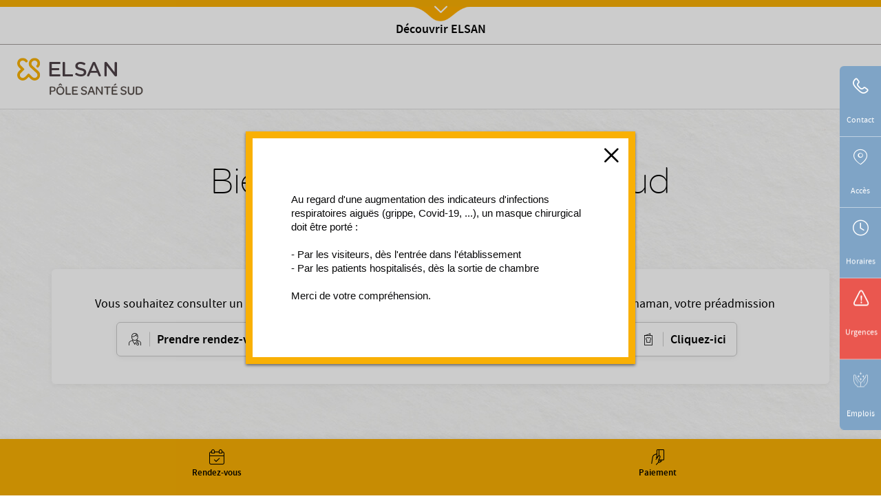

--- FILE ---
content_type: text/html; charset=UTF-8
request_url: https://www.elsan.care/fr/pole-sante-sud
body_size: 20508
content:
<!DOCTYPE html>
<html lang="fr" dir="ltr" prefix="content: http://purl.org/rss/1.0/modules/content/  dc: http://purl.org/dc/terms/  foaf: http://xmlns.com/foaf/0.1/  og: http://ogp.me/ns#  rdfs: http://www.w3.org/2000/01/rdf-schema#  schema: http://schema.org/  sioc: http://rdfs.org/sioc/ns#  sioct: http://rdfs.org/sioc/types#  skos: http://www.w3.org/2004/02/skos/core#  xsd: http://www.w3.org/2001/XMLSchema# ">
<head>
  <meta charset="utf-8" />
<link rel="canonical" href="https://www.elsan.care/fr/pole-sante-sud" />
<meta name="robots" content="index, follow" />
<link rel="image_src" href="https://www.elsan.care/sites/default/files/styles/vactory_generator_two_cols_x1/public/news/news_default.png" />
<meta name="referrer" content="strict-origin-when-cross-origin" />
<meta property="og:site_name" content="Elsan" />
<meta property="og:type" content="website" />
<meta property="og:url" content="https://www.elsan.care/fr/pole-sante-sud" />
<meta property="og:title" content="Accueil | Pôle Santé Sud Elsan" />
<meta property="og:image" content="https://www.elsan.care/sites/default/files/styles/vactory_generator_two_cols_x1/public/news/news_default.png" />
<meta property="og:image:type" content="image/png" />
<meta name="google-site-verification" content="WcAFjLR5n9ozj6FfBUtP9Vqhu3YzC8hwrjVrwZ_ym6w" />
<link rel="apple-touch-icon" sizes="180x180" href="/sites/default/files/favicons/apple-touch-icon.png"/>
<link rel="icon" type="image/png" sizes="32x32" href="/sites/default/files/favicons/favicon-32x32.png"/>
<link rel="icon" type="image/png" sizes="16x16" href="/sites/default/files/favicons/favicon-16x16.png"/>
<link rel="manifest" href="/sites/default/files/favicons/site.webmanifest"/>
<link rel="mask-icon" href="/sites/default/files/favicons/safari-pinned-tab.svg" color="#f9b004"/>
<meta name="msapplication-TileColor" content="#ffffff"/>
<meta name="theme-color" content="#ffffff"/>
<meta name="favicon-generator" content="Drupal responsive_favicons + realfavicongenerator.net" />
<meta name="Generator" content="Drupal 10 (https://www.drupal.org)" />
<meta name="MobileOptimized" content="width" />
<meta name="HandheldFriendly" content="true" />
<meta name="viewport" content="width=device-width, initial-scale=1, maximum-scale=1, user-scalable=no, shrink-to-fit=no" />
<script src="/sites/default/files/google_tag/gtm_general/google_tag.script.js?t96nw3" defer></script>

    <title>Pôle Santé Sud - Le Mans (72) | Elsan</title>
    <style>.wow {visibility: hidden;}</style>
    <script src="https://analytics.ahrefs.com/analytics.js" data-key="SYz5fEOW5C7jvJm7QSEMEA" async></script>
    <link rel="stylesheet" media="all" href="/sites/default/files/css/css_e2Qw5PtB_JiYDHhnm_2u0mW2U3FbLo0rNcwqufqLCos.css?delta=0&amp;language=fr&amp;theme=vactory&amp;include=eJxtjFEKwyAQRC8k65HCJG6qVF1x1wZvXymFfqQ_w8xjeAjBBHV6fAudXaq5ho5HR4vqQx8NmX6ERm1jz0kjB6dyJOStcEjYcqpP9ecS4GKVwnRIaVJ5Gf8c74gscmGnU42L36HsXjhM-vRqM6-V-FL_SSoSRuY3OvJMqw" />
<link rel="stylesheet" media="all" href="//cdnjs.cloudflare.com/ajax/libs/font-awesome/6.6.0/css/all.min.css" />
<link rel="stylesheet" media="all" href="/sites/default/files/css/css_EOyeX3_F_UwMdSYoTneZ5SP-Xfs8gMJQ1zc3mGpOEK4.css?delta=2&amp;language=fr&amp;theme=vactory&amp;include=eJxtjFEKwyAQRC8k65HCJG6qVF1x1wZvXymFfqQ_w8xjeAjBBHV6fAudXaq5ho5HR4vqQx8NmX6ERm1jz0kjB6dyJOStcEjYcqpP9ecS4GKVwnRIaVJ5Gf8c74gscmGnU42L36HsXjhM-vRqM6-V-FL_SSoSRuY3OvJMqw" />
<link rel="stylesheet" media="all" href="/sites/default/files/css/css_OJCt_HT9DVhnCu7PQu0_a72szmvCuXUjzSicw64SRZc.css?delta=3&amp;language=fr&amp;theme=vactory&amp;include=eJxtjFEKwyAQRC8k65HCJG6qVF1x1wZvXymFfqQ_w8xjeAjBBHV6fAudXaq5ho5HR4vqQx8NmX6ERm1jz0kjB6dyJOStcEjYcqpP9ecS4GKVwnRIaVJ5Gf8c74gscmGnU42L36HsXjhM-vRqM6-V-FL_SSoSRuY3OvJMqw" />

    
  </head>
<body class="vh-header-9 path--node page--elsan-page-etablissement">
<a href="#main-content" class="visually-hidden focusable">
  Aller au contenu principal
</a>
<noscript><iframe src="https://www.googletagmanager.com/ns.html?id=GTM-PDM2WSP" height="0" width="0" style="display:none;visibility:hidden"></iframe></noscript>
  <div class="dialog-off-canvas-main-canvas" data-off-canvas-main-canvas>
    

      
<div class="block block--vactoryheaderblockv5">
  
    
  <div class="block__content">
          






  <div id="vh-header_etablissement" class="vh-header vh-variant4 elsan_header_global ">
    <div class="container-fluid">
      <div class="vh-layout d-flex align-items-start flex-column">
        <div class="vh-header--branding d-flex align-items-center justify-content-between">
          <a class="navbar-brand d-flex align-items-2xl-center" href="/fr" id="cta_nav_global_logo">
            <div class="vh-header--svg d-flex align-items-center">
    <?xml version="1.0" encoding="UTF-8" standalone="no"?>
    <svg class="elsan_logo_svg" viewBox="0 0 143 33" version="1.1" xmlns="http://www.w3.org/2000/svg"
         xmlns:xlink="http://www.w3.org/1999/xlink">
      <title>Elsan</title>
      <defs>
        <polygon id="path-1"
                 points="0 0.17472978 32.7893617 0.17472978 32.7893617 32.9997894 0 32.9997894"></polygon>
      </defs>
      <g id="Symbols" stroke="none" stroke-width="1" fill="none" fill-rule="evenodd">
        <g id="Logo/Elsan/Groupe/Color" transform="translate(-1.000000, -4.000000)">
          <g id="Logo-elsan" transform="translate(1.000000, 4.000000)">
            <g id="Group-3">
              <mask id="mask-2" fill="white">
                <use xlink:href="#path-1"></use>
              </mask>
              <g id="Clip-2"></g>
              <path class="svg-img"
                    d="M10.8829787,28.015034 C9.23297872,29.664683 6.49468085,29.6299277 4.87978723,27.8746085 C3.37021277,26.2242574 3.54574468,23.6618426 5.12553191,22.0820553 L9.82978723,17.3774489 C10.2861702,16.921066 10.2861702,16.2189383 9.82978723,15.7629064 L5.09042553,11.0937574 C4.35319149,10.3565234 3.86170213,9.3384383 3.79148936,8.28524681 C3.7212766,7.09127872 4.21276596,5.93311915 5.05531915,5.09056596 C6.67021277,3.54588511 9.33829787,3.68631064 10.9180851,5.23099149 L12.006383,6.31928936 C12.462766,6.77567234 12.8489362,6.74021489 13.3053191,6.63524681 C14.0074468,6.45971489 14.9553191,5.58205532 15.0606383,4.84482128 C15.0957447,4.56397021 15.2010638,4.21290638 14.8148936,3.82673617 C14.3234043,3.33524681 13.6212766,2.63311915 13.6212766,2.63311915 C12.0765957,1.0884383 10.0053191,0.17567234 7.8287234,0.17567234 C5.40638298,0.210778723 3.12446809,1.29872553 1.61489362,3.30014043 C0.772340426,4.3884383 0.245744681,5.65226809 0.070212766,7.02141702 C-0.245744681,9.51397021 0.561702128,11.9363106 2.31702128,13.6916298 L5.23085106,16.6054596 L2.31702128,19.5192894 C-0.772340426,22.6086511 -0.772340426,27.6285128 2.31702128,30.6831191 C3.86170213,32.2278 5.89787234,32.9997894 7.89893617,32.9997894 C9.9,32.9997894 11.9361702,32.2278 13.4808511,30.6831191 L16.3946809,27.7692894 L19.3085106,30.6831191 C20.8531915,32.2278 22.8893617,32.9997894 24.8904255,32.9997894 C26.9265957,32.9997894 28.9276596,32.2278 30.4723404,30.6831191 C33.5617021,27.5937574 33.5617021,22.5735447 30.4723404,19.5192894 C30.437234,19.4838319 30.437234,19.4838319 30.4021277,19.4490766 L21.5553191,11.3395021 C19.9404255,9.72425745 19.9404255,7.09127872 21.5553191,5.51149149 L21.8361702,5.23099149 C23.4510638,3.61609787 26.0489362,3.51077872 27.6989362,5.05545957 C29.3840426,6.63524681 29.4191489,9.30333191 27.8393617,10.9529809 C27.8042553,10.9884383 27.7340426,11.0586511 27.5234043,11.3040447 C27.0319149,11.7958851 27.2425532,12.7437574 27.8744681,13.4809915 C28.5765957,14.2533319 29.6297872,14.4990766 30.1914894,13.9370234 C30.3319149,13.7969489 30.437234,13.7267362 30.437234,13.6916298 C32.1925532,11.9363106 33,9.54872553 32.6840426,7.02141702 C32.5085106,5.6870234 31.9819149,4.3884383 31.1393617,3.30014043 C29.6297872,1.33418298 27.3478723,0.21042766 24.9255319,0.17567234 C22.7489362,0.140565957 20.6776596,1.0884383 19.1329787,2.63311915 L19.0276596,2.7384383 C17.5531915,4.21290638 16.6404255,6.14375745 16.5702128,8.17992766 C16.5,10.3912787 17.3074468,12.4976617 18.887234,14.0426936 L18.9223404,14.0778 L18.9574468,14.1125553 L27.8042553,22.2224809 C29.4542553,23.9075872 29.3840426,26.6107787 27.6287234,28.190566 C25.9787234,29.664683 23.4159574,29.5246085 21.8361702,27.9448213 L17.1319149,23.2402149 C16.6755319,22.784183 15.9734043,22.784183 15.5170213,23.2402149 L10.8829787,28.015034 Z"
                    id="Fill-1" mask="url(#mask-2)"></path>
            </g>
            <path class="svg-letter"
                  d="M92.0570059,15.00491 C87.8984417,14.0425532 86.741276,13.3207856 86.741276,11.5679214 L86.741276,11.4991817 C86.741276,9.95253682 88.260056,8.85270049 90.4659031,8.85270049 C92.1293287,8.85270049 93.7927544,9.36824877 95.4923415,10.3649755 C95.9262787,10.6399345 96.0709244,10.5711948 96.5406613,10.3306056 C97.0830827,10.0556465 97.5897043,9.33387889 97.6620272,8.71522095 C97.6981886,8.23404255 97.6620272,8.06219313 97.3004129,7.82160393 C95.3115344,6.58428805 93.1053257,6 90.5740257,6 C86.3073389,6 83.3059404,8.40589198 83.3059404,11.8428805 L83.3059404,11.9116203 C83.3059404,15.589198 85.8010789,16.8952537 90.4297416,17.9263502 C94.2990144,18.7855974 95.4923415,19.5417349 95.4923415,21.2602291 L95.4923415,21.3289689 C95.4923415,23.0130933 93.9012387,24.1129296 91.4422616,24.1129296 C89.2364145,24.1129296 87.2836974,23.4599018 85.3671418,22.0851064 C84.9690045,21.7757774 84.8247204,21.8445172 84.3184604,22.0163666 C83.776039,22.2225859 83.1974561,22.9099836 83.0528104,23.5630115 C82.9443261,24.0441899 82.9801259,24.2160393 83.3782633,24.5253682 L83.4144247,24.5253682 C85.7287561,26.1407529 88.4770246,27 91.3699388,27 C95.9982399,27 99,24.6284779 99,20.98527 L99,20.9165303 C98.9276771,17.7888707 97.0111215,16.1391162 92.0570059,15.00491"
                  id="Fill-4"></path>
            <path class="svg-letter"
                  d="M78.9489384,27 C79.4561726,27 79.5289969,26.8940731 79.7826139,26.4350567 C80.072462,25.9407314 80.072462,25.0580076 79.7826139,24.4930643 C79.5289969,24.0340479 79.4203039,23.9281211 78.9489384,23.9281211 L68.5144079,23.9281211 L68.5144079,7.54476671 L68.5144079,7.15636822 C68.5144079,6.62673392 68.3694838,6.52080706 67.8622497,6.23833544 C67.3187846,5.92055485 66.3046786,5.92055485 65.6521582,6.23833544 C65.144924,6.48549811 65,6.62673392 65,7.15636822 L65,7.54476671 L65,25.9054224 C65,26.4703657 65.4710031,26.964691 66.0869303,26.964691 L78.9489384,26.964691 L78.9489384,27 Z"
                  id="Fill-6"></path>
            <path class="svg-letter"
                  d="M60.8468468,27 C61.3153153,27 61.4234234,26.8944724 61.6756757,26.4371859 C61.963964,25.9447236 61.963964,25.1005025 61.6756757,24.5376884 C61.4234234,24.1155779 61.3153153,23.9748744 60.8468468,23.9748744 L49.4594595,23.9748744 L49.4594595,17.9246231 L59.2972973,17.9246231 C59.7657658,17.9246231 59.8738739,17.8190955 60.1261261,17.361809 C60.4144144,16.8693467 60.4144144,16.0251256 60.1261261,15.4623116 C59.8738739,15.040201 59.7657658,14.8994975 59.2972973,14.8994975 L49.4594595,14.8994975 L49.4594595,9.02512563 L60.954955,9.02512563 C61.4234234,9.02512563 61.5315315,8.91959799 61.7837838,8.46231156 C62.0720721,7.96984925 62.0720721,7.12562814 61.7837838,6.56281407 C61.5315315,6.14070352 61.4234234,6 60.954955,6 L47.0810811,6 C46.5045045,6 46,6.45728643 46,7.05527638 L46,25.839196 C46,26.4020101 46.4684685,26.8944724 47.0810811,26.8944724 L60.8468468,26.8944724 L60.8468468,27 Z"
                  id="Fill-8"></path>
            <path class="svg-letter"
                  d="M125,16 C125,16.4780625 125.096774,16.573675 125.516129,16.7967709 C126,17.0517376 126.870968,17.0832897 127.451613,16.7967709 C127.903226,16.573675 128,16.4461917 128,16"
                  id="Fill-10"></path>
            <path class="svg-letter"
                  d="M142.930368,25.7056604 L142.930368,8.13081761 L142.930368,7.21509434 C142.930368,6.72201258 142.791103,6.58113208 142.338491,6.33459119 C141.711799,6.01761006 140.77176,6.05283019 140.249516,6.33459119 C139.762089,6.6163522 139.65764,6.68679245 139.65764,7.21509434 L139.65764,8.13081761 L139.65764,21.127044 L129.073501,7.28553459 C128.690522,6.7572327 128.411992,6.40503145 128.098646,6.26415094 C127.367505,5.91194969 126.288201,5.91194969 125.696325,6.26415094 C125.139265,6.58113208 125,6.68679245 125,7.28553459 L125,7.39119497 L125,25.7056604 L125,25.881761 C125,26.4100629 125.139265,26.5157233 125.591876,26.7622642 C126.11412,27.0440252 127.054159,27.0792453 127.680851,26.7622642 C128.168279,26.5157233 128.272727,26.3748428 128.272727,25.881761 L128.272727,25.7056604 L128.272727,11.5471698 L139.135397,25.7056604 C139.553191,26.2339623 139.866538,26.6213836 140.145068,26.7622642 C140.806576,27.0792453 141.781431,27.0792453 142.338491,26.7622642 C142.860735,26.4805031 143,26.3748428 143,25.8113208 L143,25.7056604 L142.930368,25.7056604 Z"
                  id="Fill-12"></path>
            <path class="svg-letter"
                  d="M106.153008,18.9692737 L109.958226,9.9030338 L113.797726,18.9692737 L106.153008,18.9692737 Z M119.899789,25.5501738 L112.117602,7.34768432 C111.809414,6.61258378 111.809414,6.61258378 111.260571,6.26253591 C110.643851,5.91248803 109.51257,5.91248803 108.758383,6.26253591 C108.278102,6.50721937 108.175258,6.64758857 107.86707,7.34768432 L100.085226,25.5501738 C99.9138202,25.9702312 99.9823827,26.495303 100.461977,26.7399865 C101.07904,27.0553796 101.970695,27.0900344 102.484914,26.8099961 C102.861665,26.6003174 103.101976,26.3202791 103.273383,25.9002217 L103.341945,25.7251977 L104.953164,21.8746711 L114.962946,21.8746711 L116.540226,25.6898429 L116.608789,25.8302121 C116.780195,26.2502695 117.054445,26.5649626 117.431196,26.7753413 C117.980039,27.0553796 118.90529,27.0553796 119.522695,26.7053318 C120.00229,26.4599482 120.105133,26.005236 119.899789,25.5501738 Z"
                  id="Fill-14"></path>
          </g>
        </g>
      </g>
    </svg>

  </div>
          </a>
          <div class="vh-header-image-animate d-none d-2xl-block">
            <a href="/fr"><img src="/themes/vactory/assets/img/animated_header_image.gif" alt="Dévouvrez l'expérience Elsan"></a>
          </div>
          <div class="vh-hamburger d-2xl-none">
            <!-- @todo: twig this -->
            <button id="vhm-hamburger-btn" class="hamburger hamburger--collapse js-offcanvas-trigger"
                    type="button" aria-label="Menu" role="button"
                    data-offcanvas-trigger="vhm"
                    aria-controls="navigation" aria-expanded="true/false">
                        <span class="hamburger-box">
                        <span class="hamburger-inner"></span>
                        </span>
            </button>
          </div>
        </div>

        <div class="vh-header--menu-wrapper d-flex align-items-center justify-content-2xl-between flex-column flex-2xl-row">
          <div class="vh-header--menu">
            <div class="header__line loaded d-none d-2xl-block"></div>
                
  <nav class="nav nav-pills">
                                                <a class="nav-link  " href="/fr/groupe" id="cta_nav_local_">
          Groupe
        </a>
                                                      <a class="nav-link  " href="/fr/patients" id="cta_nav_local_">
          Patients
        </a>
                                                      <a class="nav-link  " href="/fr/medecins" id="cta_nav_local_">
          Médecins
        </a>
                                                      <div class="menu-dropdown-wrapper full-sub-menu">
          <a href="#" class="nav-link dropdown-toggle menu__link" id="menu_item_index" role="button" data-toggle="dropdown" aria-haspopup="true" aria-expanded="false">Pathologies et traitements</a>
          <div class="dropdown-menu menu-sub--1 menu-wrapper" aria-labelledby="menu_item_index">
                                                    <a href="/fr/pathologie-et-traitement/biologie-medicale" class="dropdown-item">Biologie médicale</a>
                                        <a href="/fr/pathologie-et-traitement/cancers" class="dropdown-item">Cancers</a>
                                        <a href="/fr/pathologie-et-traitement/chirurgie-esthetique" class="dropdown-item">Chirurgie esthétique et reconstructrice</a>
                                        <a href="/fr/pathologie-et-traitement/imagerie-medicale" class="dropdown-item">Imagerie médicale</a>
                                        <a href="/fr/pathologie-et-traitement/IST-MST" class="dropdown-item">IST MST</a>
                                        <a href="/fr/pathologie-et-traitement/maladies-cardiovasculaires" class="dropdown-item">Maladies cardiaques</a>
                                        <a href="/fr/pathologie-et-traitement/maladie-digestive" class="dropdown-item">Maladies digestives</a>
                                        <a href="/fr/pathologie-et-traitement/maladies-poumons" class="dropdown-item">Maladies des poumons</a>
                                        <a href="/fr/pathologie-et-traitement/maladies-endocriniennes" class="dropdown-item">Maladies endocriniennes</a>
                                        <a href="/fr/pathologie-et-traitement/maladies-du-foie" class="dropdown-item">Maladies du foie</a>
                                        <a href="/fr/pathologie-et-traitement/maladies-gynecologiques" class="dropdown-item">Maladies gynécologiques</a>
                                        <a href="/fr/pathologie-et-traitement/maladies-infantiles-et-genetiques" class="dropdown-item">Maladies infantiles et génétiques</a>
                                        <a href="/fr/pathologie-et-traitement/maladies-infectieuses-et-tropicales" class="dropdown-item">Maladies infectieuses</a>
                                        <a href="/fr/pathologie-et-traitement/maladie-mentale" class="dropdown-item">Maladies mentales</a>
                                        <a href="/fr/pathologie-et-traitement/maladies-des-muscles" class="dropdown-item">Maladies des muscles</a>
                                        <a href="/fr/pathologie-et-traitement/maladies-neurologiques" class="dropdown-item">Maladies neurologiques</a>
                                        <a href="/fr/pathologie-et-traitement/maladies-orl" class="dropdown-item">Maladies ORL</a>
                                        <a href="/fr/pathologie-et-traitement/maladies-des-os" class="dropdown-item">Maladies des os et articulations</a>
                                        <a href="/fr/pathologie-et-traitement/maladies-de-la-peau" class="dropdown-item">Maladies de la peau</a>
                                        <a href="/fr/pathologie-et-traitement/maladies-des-pieds" class="dropdown-item">Maladies du pied</a>
                                        <a href="/fr/pathologie-et-traitement/maladies-urinaires" class="dropdown-item">Maladies urinaires</a>
                                        <a href="/fr/pathologie-et-traitement/maladies-troubles-sommeil" class="dropdown-item">Maladies du sommeil</a>
                                        <a href="/fr/pathologie-et-traitement/maladies-vasculaires" class="dropdown-item">Maladies vasculaires</a>
                                        <a href="/fr/pathologie-et-traitement/maladies-des-yeux" class="dropdown-item">Maladies des yeux</a>
                                        <a href="/fr/pathologie-et-traitement/maternite" class="dropdown-item">Maternité</a>
                                        <a href="/fr/pathologie-et-traitement/maladies-generale" class="dropdown-item">Médecine générale</a>
                                        <a href="https://www.elsan.care/fr/pathologie-et-traitement/morsures-et-piqures" class="dropdown-item">Morsures et Piqûres</a>
                                        <a href="/fr/pathologie-et-traitement/odontologie" class="dropdown-item">Odontologie et chirurgie dentaire</a>
                                        <a href="/fr/pathologie-et-traitement/urgences-medicales" class="dropdown-item">Urgences médicales</a>
                                        <a href="/fr/pathologie-et-traitement/glossaire-medical" class="dropdown-item">Glossaire médical</a>
                                        <a href="/fr/podcast-nos-praticiens" class="dropdown-item">Podcasts Santé</a>
                      </div>
        </div>
                                                      <a class="nav-link  " href="/fr/candidats" id="cta_nav_local_">
          Candidats
        </a>
                                                      <a class="nav-link  " href="/fr/presse" id="cta_nav_local_">
          Presse
        </a>
                                                      <div class="menu-dropdown-wrapper full-sub-menu">
          <a href="#" class="nav-link dropdown-toggle menu__link" id="menu_item_index" role="button" data-toggle="dropdown" aria-haspopup="true" aria-expanded="false">Patients Internationaux</a>
          <div class="dropdown-menu menu-sub--1 menu-wrapper" aria-labelledby="menu_item_index">
                                                    <a href="https://www.elsan.care/fr/patients-internationaux/comment-se-faire-soigner-en-france" class="dropdown-item">Accueil</a>
                                        <a href="https://www.elsan.care/fr/patients-internationaux/procedure-admission" class="dropdown-item">Procédure d&#039;admission</a>
                                        <a href="https://www.elsan.care/fr/patients-internationaux/contact" class="dropdown-item">Nous contacter</a>
                                        <a href="https://www.elsan.care/fr/patients-internationaux/tourisme-medical" class="dropdown-item">Tourisme médical en France</a>
                                        <a href="https://www.elsan.care/fr/patients-internationaux/equipe" class="dropdown-item">L&#039;équipe</a>
                                        <a href="https://www.elsan.care/fr/Patient-internationaux/FAQ" class="dropdown-item">FAQ</a>
                      </div>
        </div>
                                                      <div class="menu-dropdown-wrapper full-sub-menu">
          <a href="#" class="nav-link dropdown-toggle menu__link" id="menu_item_index" role="button" data-toggle="dropdown" aria-haspopup="true" aria-expanded="false">Prévention entreprises</a>
          <div class="dropdown-menu menu-sub--1 menu-wrapper" aria-labelledby="menu_item_index">
                                                    <a href="https://www.elsan.care/fr/prevention-entreprises" class="dropdown-item">Accueil</a>
                                        <a href="https://www.elsan.care/fr/prevention/bilans-de-sante" class="dropdown-item">Bilans de santé</a>
                                        <a href="https://www.elsan.care/fr/prevention/depistage" class="dropdown-item">Dépistage</a>
                                        <a href="https://www.elsan.care/fr/prevention/sensibilisation" class="dropdown-item">Sensibilisation</a>
                                        <a href="https://www.elsan.care/fr/prevention/thematiques" class="dropdown-item">Thématiques</a>
                                        <a href="https://www.elsan.care/fr/prevention/grippe" class="dropdown-item">Vaccination grippe</a>
                                        <a href="https://prevention-entreprises.fr/#footer" class="dropdown-item">Contact</a>
                      </div>
        </div>
            </nav>
                      </div>

          <div class="vh-header--navigation--switcher d-flex d-column align-items-center">
            <div class="vh-header--navigation d-none d-2xl-flex d-column align-items-center">
              
                    <a href="/fr/contact" role="button" title="Contactez-nous" target="_parent"
       id="cta_nav_global_contact"
       data-toggle="tooltip"
       data-placement="top"
       class="btn btn-light">
      <i class="icon-email"></i>
          </a>
        <a href="/fr/annuaire" role="button" title="Rendez-vous" target="_parent"
       id="cta_nav_global_rdv"
       data-toggle="tooltip"
       data-placement="top"
       class="btn btn-light">
      <i class="icon-calendar-valide"></i>
          </a>
        <a href="https://elsan.paytweak.com/elsan.php" role="button" title="Paiement" target="_parent"
       id="cta_nav_global_paiement"
       data-toggle="tooltip"
       data-placement="top"
       class="btn btn-light">
      <i class="icon-paiement"></i>
          </a>
  

            </div>
                      </div>
        </div>
      </div>
    </div>
    <div class="vh-header--top bottom">
      <div class="click-link">
        <a href="/fr" class="d-inline-flex align-items-center flex-column elsan_header_global_show">
          <i class="icon-close"></i>
        </a>
      </div>
    </div>
  </div>




  <header id="vh-header" class="vh-header vh-variant4">
    <div class="fixed-sticky-header">
              <div class="vh-header--top">
          <div class="click-link">
                                      <a href="/fr" class="d-inline-flex align-items-center flex-column elsan_header_global_show">
                <i class="icon-chevrons-down"></i>
                <span>Découvrir ELSAN</span>
              </a>
                      </div>
        </div>
            <div class="container-fluid">
        <div class="vh-layout d-flex align-items-start flex-column etablissement-exist ">
          <div class="vh-header--branding d-flex align-items-center justify-content-between etablissement-exist">
                                                                  <a class="navbar-brand d-flex align-items-2xl-center flex-column flex-2xl-row"
                 id="cta_nav_local_logo"
                 href="/fr/pole-sante-sud">
                <div class="vh-header--svg d-flex align-items-center">
    <?xml version="1.0" encoding="UTF-8" standalone="no"?>
    <svg class="elsan_logo_svg" viewBox="0 0 143 33" version="1.1" xmlns="http://www.w3.org/2000/svg"
         xmlns:xlink="http://www.w3.org/1999/xlink">
      <title>Elsan</title>
      <defs>
        <polygon id="path-1"
                 points="0 0.17472978 32.7893617 0.17472978 32.7893617 32.9997894 0 32.9997894"></polygon>
      </defs>
      <g id="Symbols" stroke="none" stroke-width="1" fill="none" fill-rule="evenodd">
        <g id="Logo/Elsan/Groupe/Color" transform="translate(-1.000000, -4.000000)">
          <g id="Logo-elsan" transform="translate(1.000000, 4.000000)">
            <g id="Group-3">
              <mask id="mask-2" fill="white">
                <use xlink:href="#path-1"></use>
              </mask>
              <g id="Clip-2"></g>
              <path class="svg-img"
                    d="M10.8829787,28.015034 C9.23297872,29.664683 6.49468085,29.6299277 4.87978723,27.8746085 C3.37021277,26.2242574 3.54574468,23.6618426 5.12553191,22.0820553 L9.82978723,17.3774489 C10.2861702,16.921066 10.2861702,16.2189383 9.82978723,15.7629064 L5.09042553,11.0937574 C4.35319149,10.3565234 3.86170213,9.3384383 3.79148936,8.28524681 C3.7212766,7.09127872 4.21276596,5.93311915 5.05531915,5.09056596 C6.67021277,3.54588511 9.33829787,3.68631064 10.9180851,5.23099149 L12.006383,6.31928936 C12.462766,6.77567234 12.8489362,6.74021489 13.3053191,6.63524681 C14.0074468,6.45971489 14.9553191,5.58205532 15.0606383,4.84482128 C15.0957447,4.56397021 15.2010638,4.21290638 14.8148936,3.82673617 C14.3234043,3.33524681 13.6212766,2.63311915 13.6212766,2.63311915 C12.0765957,1.0884383 10.0053191,0.17567234 7.8287234,0.17567234 C5.40638298,0.210778723 3.12446809,1.29872553 1.61489362,3.30014043 C0.772340426,4.3884383 0.245744681,5.65226809 0.070212766,7.02141702 C-0.245744681,9.51397021 0.561702128,11.9363106 2.31702128,13.6916298 L5.23085106,16.6054596 L2.31702128,19.5192894 C-0.772340426,22.6086511 -0.772340426,27.6285128 2.31702128,30.6831191 C3.86170213,32.2278 5.89787234,32.9997894 7.89893617,32.9997894 C9.9,32.9997894 11.9361702,32.2278 13.4808511,30.6831191 L16.3946809,27.7692894 L19.3085106,30.6831191 C20.8531915,32.2278 22.8893617,32.9997894 24.8904255,32.9997894 C26.9265957,32.9997894 28.9276596,32.2278 30.4723404,30.6831191 C33.5617021,27.5937574 33.5617021,22.5735447 30.4723404,19.5192894 C30.437234,19.4838319 30.437234,19.4838319 30.4021277,19.4490766 L21.5553191,11.3395021 C19.9404255,9.72425745 19.9404255,7.09127872 21.5553191,5.51149149 L21.8361702,5.23099149 C23.4510638,3.61609787 26.0489362,3.51077872 27.6989362,5.05545957 C29.3840426,6.63524681 29.4191489,9.30333191 27.8393617,10.9529809 C27.8042553,10.9884383 27.7340426,11.0586511 27.5234043,11.3040447 C27.0319149,11.7958851 27.2425532,12.7437574 27.8744681,13.4809915 C28.5765957,14.2533319 29.6297872,14.4990766 30.1914894,13.9370234 C30.3319149,13.7969489 30.437234,13.7267362 30.437234,13.6916298 C32.1925532,11.9363106 33,9.54872553 32.6840426,7.02141702 C32.5085106,5.6870234 31.9819149,4.3884383 31.1393617,3.30014043 C29.6297872,1.33418298 27.3478723,0.21042766 24.9255319,0.17567234 C22.7489362,0.140565957 20.6776596,1.0884383 19.1329787,2.63311915 L19.0276596,2.7384383 C17.5531915,4.21290638 16.6404255,6.14375745 16.5702128,8.17992766 C16.5,10.3912787 17.3074468,12.4976617 18.887234,14.0426936 L18.9223404,14.0778 L18.9574468,14.1125553 L27.8042553,22.2224809 C29.4542553,23.9075872 29.3840426,26.6107787 27.6287234,28.190566 C25.9787234,29.664683 23.4159574,29.5246085 21.8361702,27.9448213 L17.1319149,23.2402149 C16.6755319,22.784183 15.9734043,22.784183 15.5170213,23.2402149 L10.8829787,28.015034 Z"
                    id="Fill-1" mask="url(#mask-2)"></path>
            </g>
            <path class="svg-letter"
                  d="M92.0570059,15.00491 C87.8984417,14.0425532 86.741276,13.3207856 86.741276,11.5679214 L86.741276,11.4991817 C86.741276,9.95253682 88.260056,8.85270049 90.4659031,8.85270049 C92.1293287,8.85270049 93.7927544,9.36824877 95.4923415,10.3649755 C95.9262787,10.6399345 96.0709244,10.5711948 96.5406613,10.3306056 C97.0830827,10.0556465 97.5897043,9.33387889 97.6620272,8.71522095 C97.6981886,8.23404255 97.6620272,8.06219313 97.3004129,7.82160393 C95.3115344,6.58428805 93.1053257,6 90.5740257,6 C86.3073389,6 83.3059404,8.40589198 83.3059404,11.8428805 L83.3059404,11.9116203 C83.3059404,15.589198 85.8010789,16.8952537 90.4297416,17.9263502 C94.2990144,18.7855974 95.4923415,19.5417349 95.4923415,21.2602291 L95.4923415,21.3289689 C95.4923415,23.0130933 93.9012387,24.1129296 91.4422616,24.1129296 C89.2364145,24.1129296 87.2836974,23.4599018 85.3671418,22.0851064 C84.9690045,21.7757774 84.8247204,21.8445172 84.3184604,22.0163666 C83.776039,22.2225859 83.1974561,22.9099836 83.0528104,23.5630115 C82.9443261,24.0441899 82.9801259,24.2160393 83.3782633,24.5253682 L83.4144247,24.5253682 C85.7287561,26.1407529 88.4770246,27 91.3699388,27 C95.9982399,27 99,24.6284779 99,20.98527 L99,20.9165303 C98.9276771,17.7888707 97.0111215,16.1391162 92.0570059,15.00491"
                  id="Fill-4"></path>
            <path class="svg-letter"
                  d="M78.9489384,27 C79.4561726,27 79.5289969,26.8940731 79.7826139,26.4350567 C80.072462,25.9407314 80.072462,25.0580076 79.7826139,24.4930643 C79.5289969,24.0340479 79.4203039,23.9281211 78.9489384,23.9281211 L68.5144079,23.9281211 L68.5144079,7.54476671 L68.5144079,7.15636822 C68.5144079,6.62673392 68.3694838,6.52080706 67.8622497,6.23833544 C67.3187846,5.92055485 66.3046786,5.92055485 65.6521582,6.23833544 C65.144924,6.48549811 65,6.62673392 65,7.15636822 L65,7.54476671 L65,25.9054224 C65,26.4703657 65.4710031,26.964691 66.0869303,26.964691 L78.9489384,26.964691 L78.9489384,27 Z"
                  id="Fill-6"></path>
            <path class="svg-letter"
                  d="M60.8468468,27 C61.3153153,27 61.4234234,26.8944724 61.6756757,26.4371859 C61.963964,25.9447236 61.963964,25.1005025 61.6756757,24.5376884 C61.4234234,24.1155779 61.3153153,23.9748744 60.8468468,23.9748744 L49.4594595,23.9748744 L49.4594595,17.9246231 L59.2972973,17.9246231 C59.7657658,17.9246231 59.8738739,17.8190955 60.1261261,17.361809 C60.4144144,16.8693467 60.4144144,16.0251256 60.1261261,15.4623116 C59.8738739,15.040201 59.7657658,14.8994975 59.2972973,14.8994975 L49.4594595,14.8994975 L49.4594595,9.02512563 L60.954955,9.02512563 C61.4234234,9.02512563 61.5315315,8.91959799 61.7837838,8.46231156 C62.0720721,7.96984925 62.0720721,7.12562814 61.7837838,6.56281407 C61.5315315,6.14070352 61.4234234,6 60.954955,6 L47.0810811,6 C46.5045045,6 46,6.45728643 46,7.05527638 L46,25.839196 C46,26.4020101 46.4684685,26.8944724 47.0810811,26.8944724 L60.8468468,26.8944724 L60.8468468,27 Z"
                  id="Fill-8"></path>
            <path class="svg-letter"
                  d="M125,16 C125,16.4780625 125.096774,16.573675 125.516129,16.7967709 C126,17.0517376 126.870968,17.0832897 127.451613,16.7967709 C127.903226,16.573675 128,16.4461917 128,16"
                  id="Fill-10"></path>
            <path class="svg-letter"
                  d="M142.930368,25.7056604 L142.930368,8.13081761 L142.930368,7.21509434 C142.930368,6.72201258 142.791103,6.58113208 142.338491,6.33459119 C141.711799,6.01761006 140.77176,6.05283019 140.249516,6.33459119 C139.762089,6.6163522 139.65764,6.68679245 139.65764,7.21509434 L139.65764,8.13081761 L139.65764,21.127044 L129.073501,7.28553459 C128.690522,6.7572327 128.411992,6.40503145 128.098646,6.26415094 C127.367505,5.91194969 126.288201,5.91194969 125.696325,6.26415094 C125.139265,6.58113208 125,6.68679245 125,7.28553459 L125,7.39119497 L125,25.7056604 L125,25.881761 C125,26.4100629 125.139265,26.5157233 125.591876,26.7622642 C126.11412,27.0440252 127.054159,27.0792453 127.680851,26.7622642 C128.168279,26.5157233 128.272727,26.3748428 128.272727,25.881761 L128.272727,25.7056604 L128.272727,11.5471698 L139.135397,25.7056604 C139.553191,26.2339623 139.866538,26.6213836 140.145068,26.7622642 C140.806576,27.0792453 141.781431,27.0792453 142.338491,26.7622642 C142.860735,26.4805031 143,26.3748428 143,25.8113208 L143,25.7056604 L142.930368,25.7056604 Z"
                  id="Fill-12"></path>
            <path class="svg-letter"
                  d="M106.153008,18.9692737 L109.958226,9.9030338 L113.797726,18.9692737 L106.153008,18.9692737 Z M119.899789,25.5501738 L112.117602,7.34768432 C111.809414,6.61258378 111.809414,6.61258378 111.260571,6.26253591 C110.643851,5.91248803 109.51257,5.91248803 108.758383,6.26253591 C108.278102,6.50721937 108.175258,6.64758857 107.86707,7.34768432 L100.085226,25.5501738 C99.9138202,25.9702312 99.9823827,26.495303 100.461977,26.7399865 C101.07904,27.0553796 101.970695,27.0900344 102.484914,26.8099961 C102.861665,26.6003174 103.101976,26.3202791 103.273383,25.9002217 L103.341945,25.7251977 L104.953164,21.8746711 L114.962946,21.8746711 L116.540226,25.6898429 L116.608789,25.8302121 C116.780195,26.2502695 117.054445,26.5649626 117.431196,26.7753413 C117.980039,27.0553796 118.90529,27.0553796 119.522695,26.7053318 C120.00229,26.4599482 120.105133,26.005236 119.899789,25.5501738 Z"
                  id="Fill-14"></path>
          </g>
        </g>
      </g>
    </svg>

  </div>
                                  <img class="etablissemnt-img" src="https://res.cloudinary.com/void-elsan/image/upload/v1653088455/logo/2019-01/pole-sante-sud.png" alt="Pôle Santé Sud">
                              </a>
              <div class="vh-hamburger d-2xl-none">
                <!-- @todo: twig this -->
                <button id="vhm-hamburger-btn"
                        class="hamburger hamburger--collapse js-offcanvas-trigger"
                        type="button" aria-label="Menu" role="button"
                        data-offcanvas-trigger="vhm"
                        aria-controls="navigation" aria-expanded="true/false">
                        <span class="hamburger-box">
                        <span class="hamburger-inner"></span>
                        </span>
                </button>
              </div>
                      </div>
          <div class="vh-header--menu-wrapper d-flex align-items-center justify-content-2xl-between flex-column flex-2xl-row pt-0 etablissement-exist">
            <div class="vh-header--top vh-header--top-menu d-block d-2xl-none">
              <div class="click-link">
                                                  <a href="/fr" class="d-inline-flex align-items-center flex-column elsan_header_global_show">
                    <i class="icon-chevrons-down"></i>
                    <span>Découvrir ELSAN</span>
                  </a>
                              </div>
            </div>
            <div class="vh-layout vh-layout--mobile d-block d-2xl-none container etablissement-exist">
              <div class="vh-header--branding vh-header--branding-menu d-flex align-items-center justify-content-between etablissement-exist">
                                                                    
                  <a class="navbar-brand d-flex align-items-2xl-center flex-column flex-2xl-row"
                     href="/fr/pole-sante-sud">
                    <div class="vh-header--svg d-flex align-items-center">
    <?xml version="1.0" encoding="UTF-8" standalone="no"?>
    <svg class="elsan_logo_svg" viewBox="0 0 143 33" version="1.1" xmlns="http://www.w3.org/2000/svg"
         xmlns:xlink="http://www.w3.org/1999/xlink">
      <title>Elsan</title>
      <defs>
        <polygon id="path-1"
                 points="0 0.17472978 32.7893617 0.17472978 32.7893617 32.9997894 0 32.9997894"></polygon>
      </defs>
      <g id="Symbols" stroke="none" stroke-width="1" fill="none" fill-rule="evenodd">
        <g id="Logo/Elsan/Groupe/Color" transform="translate(-1.000000, -4.000000)">
          <g id="Logo-elsan" transform="translate(1.000000, 4.000000)">
            <g id="Group-3">
              <mask id="mask-2" fill="white">
                <use xlink:href="#path-1"></use>
              </mask>
              <g id="Clip-2"></g>
              <path class="svg-img"
                    d="M10.8829787,28.015034 C9.23297872,29.664683 6.49468085,29.6299277 4.87978723,27.8746085 C3.37021277,26.2242574 3.54574468,23.6618426 5.12553191,22.0820553 L9.82978723,17.3774489 C10.2861702,16.921066 10.2861702,16.2189383 9.82978723,15.7629064 L5.09042553,11.0937574 C4.35319149,10.3565234 3.86170213,9.3384383 3.79148936,8.28524681 C3.7212766,7.09127872 4.21276596,5.93311915 5.05531915,5.09056596 C6.67021277,3.54588511 9.33829787,3.68631064 10.9180851,5.23099149 L12.006383,6.31928936 C12.462766,6.77567234 12.8489362,6.74021489 13.3053191,6.63524681 C14.0074468,6.45971489 14.9553191,5.58205532 15.0606383,4.84482128 C15.0957447,4.56397021 15.2010638,4.21290638 14.8148936,3.82673617 C14.3234043,3.33524681 13.6212766,2.63311915 13.6212766,2.63311915 C12.0765957,1.0884383 10.0053191,0.17567234 7.8287234,0.17567234 C5.40638298,0.210778723 3.12446809,1.29872553 1.61489362,3.30014043 C0.772340426,4.3884383 0.245744681,5.65226809 0.070212766,7.02141702 C-0.245744681,9.51397021 0.561702128,11.9363106 2.31702128,13.6916298 L5.23085106,16.6054596 L2.31702128,19.5192894 C-0.772340426,22.6086511 -0.772340426,27.6285128 2.31702128,30.6831191 C3.86170213,32.2278 5.89787234,32.9997894 7.89893617,32.9997894 C9.9,32.9997894 11.9361702,32.2278 13.4808511,30.6831191 L16.3946809,27.7692894 L19.3085106,30.6831191 C20.8531915,32.2278 22.8893617,32.9997894 24.8904255,32.9997894 C26.9265957,32.9997894 28.9276596,32.2278 30.4723404,30.6831191 C33.5617021,27.5937574 33.5617021,22.5735447 30.4723404,19.5192894 C30.437234,19.4838319 30.437234,19.4838319 30.4021277,19.4490766 L21.5553191,11.3395021 C19.9404255,9.72425745 19.9404255,7.09127872 21.5553191,5.51149149 L21.8361702,5.23099149 C23.4510638,3.61609787 26.0489362,3.51077872 27.6989362,5.05545957 C29.3840426,6.63524681 29.4191489,9.30333191 27.8393617,10.9529809 C27.8042553,10.9884383 27.7340426,11.0586511 27.5234043,11.3040447 C27.0319149,11.7958851 27.2425532,12.7437574 27.8744681,13.4809915 C28.5765957,14.2533319 29.6297872,14.4990766 30.1914894,13.9370234 C30.3319149,13.7969489 30.437234,13.7267362 30.437234,13.6916298 C32.1925532,11.9363106 33,9.54872553 32.6840426,7.02141702 C32.5085106,5.6870234 31.9819149,4.3884383 31.1393617,3.30014043 C29.6297872,1.33418298 27.3478723,0.21042766 24.9255319,0.17567234 C22.7489362,0.140565957 20.6776596,1.0884383 19.1329787,2.63311915 L19.0276596,2.7384383 C17.5531915,4.21290638 16.6404255,6.14375745 16.5702128,8.17992766 C16.5,10.3912787 17.3074468,12.4976617 18.887234,14.0426936 L18.9223404,14.0778 L18.9574468,14.1125553 L27.8042553,22.2224809 C29.4542553,23.9075872 29.3840426,26.6107787 27.6287234,28.190566 C25.9787234,29.664683 23.4159574,29.5246085 21.8361702,27.9448213 L17.1319149,23.2402149 C16.6755319,22.784183 15.9734043,22.784183 15.5170213,23.2402149 L10.8829787,28.015034 Z"
                    id="Fill-1" mask="url(#mask-2)"></path>
            </g>
            <path class="svg-letter"
                  d="M92.0570059,15.00491 C87.8984417,14.0425532 86.741276,13.3207856 86.741276,11.5679214 L86.741276,11.4991817 C86.741276,9.95253682 88.260056,8.85270049 90.4659031,8.85270049 C92.1293287,8.85270049 93.7927544,9.36824877 95.4923415,10.3649755 C95.9262787,10.6399345 96.0709244,10.5711948 96.5406613,10.3306056 C97.0830827,10.0556465 97.5897043,9.33387889 97.6620272,8.71522095 C97.6981886,8.23404255 97.6620272,8.06219313 97.3004129,7.82160393 C95.3115344,6.58428805 93.1053257,6 90.5740257,6 C86.3073389,6 83.3059404,8.40589198 83.3059404,11.8428805 L83.3059404,11.9116203 C83.3059404,15.589198 85.8010789,16.8952537 90.4297416,17.9263502 C94.2990144,18.7855974 95.4923415,19.5417349 95.4923415,21.2602291 L95.4923415,21.3289689 C95.4923415,23.0130933 93.9012387,24.1129296 91.4422616,24.1129296 C89.2364145,24.1129296 87.2836974,23.4599018 85.3671418,22.0851064 C84.9690045,21.7757774 84.8247204,21.8445172 84.3184604,22.0163666 C83.776039,22.2225859 83.1974561,22.9099836 83.0528104,23.5630115 C82.9443261,24.0441899 82.9801259,24.2160393 83.3782633,24.5253682 L83.4144247,24.5253682 C85.7287561,26.1407529 88.4770246,27 91.3699388,27 C95.9982399,27 99,24.6284779 99,20.98527 L99,20.9165303 C98.9276771,17.7888707 97.0111215,16.1391162 92.0570059,15.00491"
                  id="Fill-4"></path>
            <path class="svg-letter"
                  d="M78.9489384,27 C79.4561726,27 79.5289969,26.8940731 79.7826139,26.4350567 C80.072462,25.9407314 80.072462,25.0580076 79.7826139,24.4930643 C79.5289969,24.0340479 79.4203039,23.9281211 78.9489384,23.9281211 L68.5144079,23.9281211 L68.5144079,7.54476671 L68.5144079,7.15636822 C68.5144079,6.62673392 68.3694838,6.52080706 67.8622497,6.23833544 C67.3187846,5.92055485 66.3046786,5.92055485 65.6521582,6.23833544 C65.144924,6.48549811 65,6.62673392 65,7.15636822 L65,7.54476671 L65,25.9054224 C65,26.4703657 65.4710031,26.964691 66.0869303,26.964691 L78.9489384,26.964691 L78.9489384,27 Z"
                  id="Fill-6"></path>
            <path class="svg-letter"
                  d="M60.8468468,27 C61.3153153,27 61.4234234,26.8944724 61.6756757,26.4371859 C61.963964,25.9447236 61.963964,25.1005025 61.6756757,24.5376884 C61.4234234,24.1155779 61.3153153,23.9748744 60.8468468,23.9748744 L49.4594595,23.9748744 L49.4594595,17.9246231 L59.2972973,17.9246231 C59.7657658,17.9246231 59.8738739,17.8190955 60.1261261,17.361809 C60.4144144,16.8693467 60.4144144,16.0251256 60.1261261,15.4623116 C59.8738739,15.040201 59.7657658,14.8994975 59.2972973,14.8994975 L49.4594595,14.8994975 L49.4594595,9.02512563 L60.954955,9.02512563 C61.4234234,9.02512563 61.5315315,8.91959799 61.7837838,8.46231156 C62.0720721,7.96984925 62.0720721,7.12562814 61.7837838,6.56281407 C61.5315315,6.14070352 61.4234234,6 60.954955,6 L47.0810811,6 C46.5045045,6 46,6.45728643 46,7.05527638 L46,25.839196 C46,26.4020101 46.4684685,26.8944724 47.0810811,26.8944724 L60.8468468,26.8944724 L60.8468468,27 Z"
                  id="Fill-8"></path>
            <path class="svg-letter"
                  d="M125,16 C125,16.4780625 125.096774,16.573675 125.516129,16.7967709 C126,17.0517376 126.870968,17.0832897 127.451613,16.7967709 C127.903226,16.573675 128,16.4461917 128,16"
                  id="Fill-10"></path>
            <path class="svg-letter"
                  d="M142.930368,25.7056604 L142.930368,8.13081761 L142.930368,7.21509434 C142.930368,6.72201258 142.791103,6.58113208 142.338491,6.33459119 C141.711799,6.01761006 140.77176,6.05283019 140.249516,6.33459119 C139.762089,6.6163522 139.65764,6.68679245 139.65764,7.21509434 L139.65764,8.13081761 L139.65764,21.127044 L129.073501,7.28553459 C128.690522,6.7572327 128.411992,6.40503145 128.098646,6.26415094 C127.367505,5.91194969 126.288201,5.91194969 125.696325,6.26415094 C125.139265,6.58113208 125,6.68679245 125,7.28553459 L125,7.39119497 L125,25.7056604 L125,25.881761 C125,26.4100629 125.139265,26.5157233 125.591876,26.7622642 C126.11412,27.0440252 127.054159,27.0792453 127.680851,26.7622642 C128.168279,26.5157233 128.272727,26.3748428 128.272727,25.881761 L128.272727,25.7056604 L128.272727,11.5471698 L139.135397,25.7056604 C139.553191,26.2339623 139.866538,26.6213836 140.145068,26.7622642 C140.806576,27.0792453 141.781431,27.0792453 142.338491,26.7622642 C142.860735,26.4805031 143,26.3748428 143,25.8113208 L143,25.7056604 L142.930368,25.7056604 Z"
                  id="Fill-12"></path>
            <path class="svg-letter"
                  d="M106.153008,18.9692737 L109.958226,9.9030338 L113.797726,18.9692737 L106.153008,18.9692737 Z M119.899789,25.5501738 L112.117602,7.34768432 C111.809414,6.61258378 111.809414,6.61258378 111.260571,6.26253591 C110.643851,5.91248803 109.51257,5.91248803 108.758383,6.26253591 C108.278102,6.50721937 108.175258,6.64758857 107.86707,7.34768432 L100.085226,25.5501738 C99.9138202,25.9702312 99.9823827,26.495303 100.461977,26.7399865 C101.07904,27.0553796 101.970695,27.0900344 102.484914,26.8099961 C102.861665,26.6003174 103.101976,26.3202791 103.273383,25.9002217 L103.341945,25.7251977 L104.953164,21.8746711 L114.962946,21.8746711 L116.540226,25.6898429 L116.608789,25.8302121 C116.780195,26.2502695 117.054445,26.5649626 117.431196,26.7753413 C117.980039,27.0553796 118.90529,27.0553796 119.522695,26.7053318 C120.00229,26.4599482 120.105133,26.005236 119.899789,25.5501738 Z"
                  id="Fill-14"></path>
          </g>
        </g>
      </g>
    </svg>

  </div>
                                          <img class="etablissemnt-img" src="https://res.cloudinary.com/void-elsan/image/upload/v1653088455/logo/2019-01/pole-sante-sud.png" alt="Pôle Santé Sud">
                                      </a>
                  <div class="vh-hamburger d-2xl-none">
                    <!-- @todo: twig this -->
                    <button id="vhm-hamburger-btn"
                            class="hamburger hamburger--collapse js-offcanvas-trigger"
                            type="button" aria-label="Menu" role="button"
                            data-offcanvas-trigger="vhm"
                            aria-controls="navigation" aria-expanded="true/false">
                                            <span class="hamburger-box">
                                              <span class="hamburger-inner"></span>
                                            </span>
                    </button>
                  </div>
                              </div>
            </div>
            <div class="vh-header--menu-mobile d-flex flex-column justify-content-center align-items-center flex-2xl-row justify-content-2xl-between w-100" id="content-type" data-contenu="Page Établissement">
              <div class="vh-header--menu">
                <div class="header__line loaded d-none d-2xl-block"></div>
                                  <nav class="nav nav-pills nav-menu-etablissement">
                                                                                                                                    <a class="nav-link   active" href="/fr/pole-sante-sud" id="cta_nav_local_Accueil">
                          Accueil
                                                      <span class="sr-only">(current)</span>
                                                  </a>
                                                                                                                                                          <a class="nav-link  " href="/fr/pole-sante-sud/notre-etablissement" id="cta_nav_local_Etablissement">
                          Etablissement
                                                  </a>
                                                                                                                                                          <a class="nav-link  " href="/fr/pole-sante-sud/mes-soins" id="cta_nav_local_Soins">
                          Soins
                                                  </a>
                                                                                                                                                          <a class="nav-link  " href="/fr/pole-sante-sud/parcours-patient" id="cta_nav_local_Parcours_patient">
                          Parcours patient
                                                  </a>
                                                                                                                                                          <a class="nav-link  " href="/fr/pole-sante-sud/confort-hotelier" id="cta_nav_local_Confort_hôtelier">
                          Confort hôtelier
                                                  </a>
                                                                                                                                                          <a class="nav-link  " href="/fr/pole-sante-sud/equipe-medicale" id="cta_nav_local_Equipe_médicale">
                          Equipe médicale
                                                  </a>
                                                            </nav>
                                              </div>
              <div class="vh-header--navigation--switcher d-flex d-column align-items-center">
                                  <div class="vh-header--navigation d-none d-2xl-block">
                                                                                                                                                                                                                                  <span id="pick-var" data-etab="Pôle Santé Sud" data-etabcode="CMC" data-drupalcode="417">
                      
      <a href="https://www.elsan.care/fr/pole-sante-sud/prendre-un-rendez-vous" target="_parent"
       id="cta_nav_local_rdv"
       role="button"
       title="Rendez-vous" data-toggle="tooltip"
       data-placement="top" class="btn btn-light">
      <i class="icon-calendar-valide"></i>
          </a>
  
      <a href="https://elsan.paytweak.com/elsan.php" target="_parent" role="button"
       id="cta_nav_local_paiement"
       title="Paiement" data-toggle="tooltip"
       data-placement="top" class="btn btn-light">
      <i class="icon-paiement"></i>
          </a>
  
                    </span>
                  </div>
                                              </div>
            </div>
          </div>
        </div>
      </div>
    </div>
    <div class="vh-header--navigation--switcher fixed d-2xl-none d-block">
              <div class="vh-header--navigation d-flex align-items-center justify-content-between flex-wrap">
                                                                                                            
      <a href="https://www.elsan.care/fr/pole-sante-sud/prendre-un-rendez-vous" target="_parent"
       id="cta_nav_local_rdv"
       role="button"
       title="Rendez-vous" data-toggle="tooltip"
       data-placement="top" class="btn btn-light">
      <i class="icon-calendar-valide"></i>
              Rendez-vous
          </a>
  
      <a href="https://elsan.paytweak.com/elsan.php" target="_parent" role="button"
       id="cta_nav_local_paiement"
       title="Paiement" data-toggle="tooltip"
       data-placement="top" class="btn btn-light">
      <i class="icon-paiement"></i>
              Paiement
          </a>
  
        </div>
          </div>
  </header>

      </div>
</div>



<main role="main">
              <div data-drupal-messages-fallback class="hidden"></div>


                <div class="page-content">
                              
<article data-history-node-id="24344" about="/fr/pole-sante-sud" class="node elsan-page-etablissement elsan-page-etablissement--full">

    
        

    <div class="node__content">
        
      <div class="elsan-page-etablissement__field-elsan-paragraphs">
              <div class="field__item">

        
        


    
                
                            <div id="Ouverture-urgences-45643" class="paragraph paragraph--type--vactory-component paragraph--view-mode--default wow fadeIn container">
                    <div>
                                                
  <div class="vactory-component__field-vactory-component">
                  <div class="field__item">
<div class="modal fade modale-offre" tabindex="-1" role="dialog" aria-labelledby="Modal" aria-hidden="true">
    <div class="modal-dialog modal-dialog-centered" role="document">
        <div class="modal-content">
            <div class="modal-body">
                <button type="button" class="close" data-dismiss="modal" aria-label="Close"></button>
                <div class="xdj266r x14z9mp xat24cr x1lziwak x1vvkbs x126k92a" style="-webkit-text-stroke-width:0px;background-color:rgb(255, 255, 255);color:rgb(8, 8, 9);font-family:&quot;Segoe UI Historic&quot;, &quot;Segoe UI&quot;, Helvetica, Arial, sans-serif;font-size:15px;font-style:normal;font-variant-caps:normal;font-variant-ligatures:normal;font-weight:400;letter-spacing:normal;margin:0px;orphans:2;overflow-wrap:break-word;text-align:start;text-decoration-color:initial;text-decoration-style:initial;text-decoration-thickness:initial;text-indent:0px;text-transform:none;white-space:pre-wrap;widows:2;word-spacing:0px;">
<p data-prosemirror-content-type="node" data-prosemirror-node-name="paragraph" data-prosemirror-node-block="true" data-pm-slice="1 1 []">Au regard d'une augmentation des indicateurs d'infections respiratoires aiguës (grippe, Covid-19, ...), un masque chirurgical doit être porté :<br><br>- Par les visiteurs, dès l'entrée dans l'établissement<br>- Par les patients hospitalisés, dès la sortie de chambre<br><br>Merci de votre compréhension.</p>
</div>

            </div>
        </div>
    </div>
</div>
</div>
          </div>

                    </div>
                </div>
            
    
        
               </div>
              <div class="field__item">

        
        


    
                
                            <div id="Bienvenue-au-Pôle-Santé-Sud-37346" class="paragraph paragraph--type--vactory-component paragraph--view-mode--default wow fadeIn container">
                    <div>
                                                
  <div class="vactory-component__field-vactory-component">
                  <div class="field__item"><h1 class="title">
  <div>Bienvenue au Pôle Santé Sud</div>
</h2></div>
          </div>

                    </div>
                </div>
            
    
        
               </div>
              <div class="field__item">

        
        


    
                
                            <div id="laissez-nous-vous-guider-5113" class="paragraph paragraph--type--vactory-component paragraph--view-mode--default wow fadeIn container">
                    <div>
                                                
  <div class="vactory-component__field-vactory-component">
                  <div class="field__item"><div class="t-three-card-with-cta">
            <div class="row">
                                                                <div class="col-md-4 t-item">
                                                        <p class="t-title">Vous souhaitez consulter un spécialiste </p>
                                                                                                                <a id="cta_home_local_welcome_rdv" href="https://www.elsan.care/fr/annuaire/specialistes/28-rue-de-guetteloup-72100-le-mans" target="_self" class="btn-with-icon icon-doctor">Prendre rendez-vous </a>
                                            </div>
                                                                <div class="col-md-4 t-item">
                                                        <p class="t-title">Vous allez être hospitalisé ? </p>
                                                                                                                <a id="cta_home_local_welcome_sejour" href="https://www.elsan.care/fr/pole-sante-sud/parcours-patient" target="_self" class="btn-with-icon icon-montre">Préparer mon séjour </a>
                                            </div>
                                                                <div class="col-md-4 t-item">
                                                        <p class="t-title">Future maman, votre préadmission </p>
                                                                                                                <a id="cta_home_local_welcome_services" href="https://www.elsan.care/fr/pole-sante-sud/sinscrire-la-maternite-du-tertre-rouge" target="_self" class="btn-with-icon icon-menu">Cliquez-ici</a>
                                            </div>
                    </div>
</div></div>
          </div>

                    </div>
                </div>
            
    
        
               </div>
              <div class="field__item">

        
        


    
                
                            <div id="Vous-êtes--5114" class="paragraph paragraph--type--vactory-component paragraph--view-mode--default wow fadeIn container">
                    <div>
                                                
  <div class="vactory-component__field-vactory-component">
                  <div class="field__item"><div class="t-two-sided-block-with-bg-cta">
    <div class="row">
        <div class="col-12">
            <div class="t-content">
                                                                                                <div class="t-item" style="background-image: url(https://res.cloudinary.com/void-elsan/image/upload/f_auto/q_90/v1/widgets/images/patient_4.jpg?_a=BAAAV6E0)">
                        <div class="t-box text-center">
                                                            <span class="t-entete">Vous êtes : </span>
                                                                                        <h2>Patient ou accompagnant</h2>
                                                                                        <div class="t-box-details text-center">
                                    <p><a class="btn btn-primary" href="/fr/pole-sante-sud/confort-hotelier#Chambres-particulières--5121">Réserver ma chambre particulière</a></p>
<ul>
<li><a href="/fr/pole-sante-sud/parcours-patient">Préparer mon retour à domicile</a></li>
<li><a href="/fr/pole-sante-sud/confort-hotelier#Restauration-5123">Consulter la carte des repas</a></li>
<li><a href="https://www.elsan.care/fr/pole-sante-sud/faq-covid-19" title="FAQ Covid-19">Informations&nbsp;Covid-19</a></li>
</ul>

                                </div>
                                                    </div>
                    </div>
                                                                                                <div class="t-item" style="background-image: url(https://res.cloudinary.com/void-elsan/image/upload/f_auto/q_90/v1/widgets/images/Pro_2.jpg?_a=BAAAV6E0)">
                        <div class="t-box text-center">
                                                            <span class="t-entete">Vous êtes : </span>
                                                                                        <h2>Professionnel de santé</h2>
                                                                                        <div class="t-box-details text-center">
                                    <p><a class="btn btn-green" href="https://talents.groupe-elsan.com/fr/annonces?localisation=25725" target="_blank">Offres Soignants</a>&nbsp;<a class="btn btn-primary" href="https://carriere.professionmedecin.fr/fr/annonces?bottom_right_lat=47.92793399256693&amp;bottom_right_lon=0.2550989680982192&amp;top_left_lat=48.03586092755381&amp;top_left_lon=0.1362859565252986&amp;place_label=Le%20Mans,%20France" target="_blank" rel=" noopener">Offres Praticiens</a></p>
<ul>
<li><a href="https://drive.google.com/drive/folders/1N-QKF302vZhDvmx-QYM8D3XJ03rKw39w" target="_blank">Je suis praticien ELSAN</a></li>
<li><a href="https://www.elsan.care/fr/medecine-de-ville" target="_blank">Je suis médecin de ville</a></li>
<li><a href="/fr/pole-sante-sud/mes-soins">Nos domaines de compétences</a></li>
<li><a href="/fr/pole-sante-sud/equipe-medicale">L'équipe médicale</a></li>
</ul>

                                </div>
                                                    </div>
                    </div>
                            </div>
        </div>
    </div>
</div>
</div>
          </div>

                    </div>
                </div>
            
    
        
               </div>
              <div class="field__item">

        
        
    
    
                    
            <div id="Nos-spécialités-médicales-35760" class="paragraph paragraph--type--vactory-paragraph-block paragraph--view-mode--default wow fadeIn container">
            <div>
                                    <h2 class="title">
            <div class="vactory-paragraph-block__field-vactory-title">Nos spécialités médicales</div>
      </h2>
                                <div class="block-content">
                                            <div class="paragraph-block-body">
                            
                        </div>
                                                                <div class="paragraph-block-block">
                            
            <div class="vactory-paragraph-block__field-vactory-block">
<div class="views-element-container block block--views-block--elsan-specialites-block-specialite-listing">
  
    
  <div class="block__content">
          <div><div class="view view--elsan-specialites view--elsan-specialites--block-specialite-listing view-id-elsan_specialites view-display-id-block_specialite_listing js-view-dom-id-81822a0bc6cdad8175f46acb8340c57ec818bf83b8bc8f682e89cd5f4b56a05c listing-specialities">


                        <div class="view__row single-speciality d-flex align-items-center" >
        


        
<article data-history-node-id="24807" about="/fr/pole-sante-sud/patients/algologie-traitement-de-la-douleur" class="node elsan-specialites elsan-specialites--card-inline d-lg-flex align-items-lg-center justify-content-lg-between">
    <div class="d-inline-flex align-items-center speciality-header">
                            <img alt="" class="speciality-icon" src="https://res.cloudinary.com/void-elsan/image/upload/f_auto/q_90/v1/specialites/icons/2022-08/Algologie.png?_a=BAAAV6E0" title="">
                                    <a id="cta_bloc_specialite_Algologie_-_Traitement_de_la_douleur" href="/fr/pole-sante-sud/patients/algologie-traitement-de-la-douleur" class="speciality-title" rel="bookmark follow"><h2 class="speciality-title"><span>Algologie - Traitement de la douleur</span>
</h2></a>
            </div>
    <div class="permalink-and-action">
                <div class="listing-specialities--call-to-action d-lg-flex align-items-lg-center">
                        <a id="cta_bloc_specialite_Algologie_-_Traitement_de_la_douleur" href="/fr/pole-sante-sud/patients/algologie-traitement-de-la-douleur" class="permalink" rel="bookmark nofollow">En savoir plus</a>
            <a href="/fr/annuaire/specialistes/algologue/le-mans"
               id="cta_map_rdv_prat_"
               target="_blank"
               class="btn btn-default btn-block btn-with-icon icon-calendar-valide">
                        <span id="specs_rdv"
                              class="d-inline d-lg-none">Prendre rendez-vous</span>
                <span id="title_cta_map_rdv_prat_"
                      class="d-none d-lg-inline">Prendre rendez-vous</span>
            </a>
                                </div>
    </div>

      <script type="application/ld+json">
    {
      "@context": "https://schema.org/",
      "@type": "MedicalSpecialty",
      "name": "Algologie"
    }
  </script>
</article>

    </div>
            <div class="view__row single-speciality d-flex align-items-center" >
        


        
<article data-history-node-id="21015" about="/fr/pole-sante-sud/patients/anatomie-et-cytologie-pathologiques" class="node elsan-specialites elsan-specialites--card-inline d-lg-flex align-items-lg-center justify-content-lg-between">
    <div class="d-inline-flex align-items-center speciality-header">
                            <img alt="" class="speciality-icon" src="/sites/default/files/styles/elsan_specialite_icone/public/specialites/icons/2019-01/Anatomie-Cytologie-pathologique-x2.png?h=773d1df7" title="">
                                    <a id="cta_bloc_specialite_Anatomie_et_cytologie_pathologiques" href="/fr/pole-sante-sud/patients/anatomie-et-cytologie-pathologiques" class="speciality-title" rel="bookmark follow"><h2 class="speciality-title"><span>Anatomie et cytologie pathologiques</span>
</h2></a>
            </div>
    <div class="permalink-and-action">
                <div class="listing-specialities--call-to-action d-lg-flex align-items-lg-center">
                        <a id="cta_bloc_specialite_Anatomie_et_cytologie_pathologiques" href="/fr/pole-sante-sud/patients/anatomie-et-cytologie-pathologiques" class="permalink" rel="bookmark nofollow">En savoir plus</a>
            <a href="/fr/annuaire/specialistes/anatomo-cyto-pathologiste/le-mans"
               id="cta_map_rdv_prat_"
               target="_blank"
               class="btn btn-default btn-block btn-with-icon icon-calendar-valide">
                        <span id="specs_rdv"
                              class="d-inline d-lg-none">Prendre rendez-vous</span>
                <span id="title_cta_map_rdv_prat_"
                      class="d-none d-lg-inline">Prendre rendez-vous</span>
            </a>
                                </div>
    </div>

      <script type="application/ld+json">
    {
      "@context": "https://schema.org/",
      "@type": "MedicalSpecialty",
      "name": "Pathology"
    }
  </script>
</article>

    </div>
            <div class="view__row single-speciality d-flex align-items-center" >
        


        
<article data-history-node-id="21016" about="/fr/pole-sante-sud/patients/anesthesie-et-reanimation" class="node elsan-specialites elsan-specialites--card-inline d-lg-flex align-items-lg-center justify-content-lg-between">
    <div class="d-inline-flex align-items-center speciality-header">
                            <img alt="" class="speciality-icon" src="/sites/default/files/styles/elsan_specialite_icone/public/specialites/icons/2019-01/Anesthesie-x2.png?h=773d1df7" title="">
                                    <a id="cta_bloc_specialite_Anesthésie_et_réanimation" href="/fr/pole-sante-sud/patients/anesthesie-et-reanimation" class="speciality-title" rel="bookmark follow"><h2 class="speciality-title"><span>Anesthésie et réanimation</span>
</h2></a>
            </div>
    <div class="permalink-and-action">
                <div class="listing-specialities--call-to-action d-lg-flex align-items-lg-center">
                        <a id="cta_bloc_specialite_Anesthésie_et_réanimation" href="/fr/pole-sante-sud/patients/anesthesie-et-reanimation" class="permalink" rel="bookmark nofollow">En savoir plus</a>
            <a href="/fr/annuaire/specialistes/anesthesiste-reanimateur/le-mans"
               id="cta_map_rdv_prat_"
               target="_blank"
               class="btn btn-default btn-block btn-with-icon icon-calendar-valide">
                        <span id="specs_rdv"
                              class="d-inline d-lg-none">Prendre rendez-vous</span>
                <span id="title_cta_map_rdv_prat_"
                      class="d-none d-lg-inline">Prendre rendez-vous</span>
            </a>
                                </div>
    </div>

      <script type="application/ld+json">
    {
      "@context": "https://schema.org/",
      "@type": "MedicalSpecialty",
      "name": "Anesthesia"
    }
  </script>
</article>

    </div>
            <div class="view__row single-speciality d-flex align-items-center" >
        


        
<article data-history-node-id="24811" about="/fr/pole-sante-sud/patients/biologie-medicale" class="node elsan-specialites elsan-specialites--card-inline d-lg-flex align-items-lg-center justify-content-lg-between">
    <div class="d-inline-flex align-items-center speciality-header">
                            <img alt="" class="speciality-icon" src="/sites/default/files/styles/elsan_specialite_icone/public/specialites/icons/2020-03/Biologie-medicale-x2_0.png?h=773d1df7" title="">
                                    <a id="cta_bloc_specialite_Biologie_médicale" href="/fr/pole-sante-sud/patients/biologie-medicale" class="speciality-title" rel="bookmark follow"><h2 class="speciality-title"><span>Biologie médicale</span>
</h2></a>
            </div>
    <div class="permalink-and-action">
                <div class="listing-specialities--call-to-action d-lg-flex align-items-lg-center">
                        <a id="cta_bloc_specialite_Biologie_médicale" href="/fr/pole-sante-sud/patients/biologie-medicale" class="permalink" rel="bookmark nofollow">En savoir plus</a>
            <a href="/fr/annuaire/specialistes/biologiste/le-mans"
               id="cta_map_rdv_prat_"
               target="_blank"
               class="btn btn-default btn-block btn-with-icon icon-calendar-valide">
                        <span id="specs_rdv"
                              class="d-inline d-lg-none">Prendre rendez-vous</span>
                <span id="title_cta_map_rdv_prat_"
                      class="d-none d-lg-inline">Prendre rendez-vous</span>
            </a>
                                </div>
    </div>

      <script type="application/ld+json">
    {
      "@context": "https://schema.org/",
      "@type": "MedicalSpecialty",
      "name": "Biologie médicale"
    }
  </script>
</article>

    </div>
            <div class="view__row single-speciality d-flex align-items-center" >
        


        
<article data-history-node-id="24812" about="/fr/pole-sante-sud/patients/cardiologie" class="node elsan-specialites elsan-specialites--card-inline d-lg-flex align-items-lg-center justify-content-lg-between">
    <div class="d-inline-flex align-items-center speciality-header">
                            <img alt="" class="speciality-icon" src="/sites/default/files/styles/elsan_specialite_icone/public/specialites/icons/2019-01/Cardio-x2.png?h=773d1df7" title="">
                                    <a id="cta_bloc_specialite_Cardiologie" href="/fr/pole-sante-sud/patients/cardiologie" class="speciality-title" rel="bookmark follow"><h2 class="speciality-title"><span>Cardiologie</span>
</h2></a>
            </div>
    <div class="permalink-and-action">
                <div class="listing-specialities--call-to-action d-lg-flex align-items-lg-center">
                        <a id="cta_bloc_specialite_Cardiologie" href="/fr/pole-sante-sud/patients/cardiologie" class="permalink" rel="bookmark nofollow">En savoir plus</a>
            <a href="/fr/annuaire/specialistes/cardiologue/le-mans"
               id="cta_map_rdv_prat_"
               target="_blank"
               class="btn btn-default btn-block btn-with-icon icon-calendar-valide">
                        <span id="specs_rdv"
                              class="d-inline d-lg-none">Prendre rendez-vous</span>
                <span id="title_cta_map_rdv_prat_"
                      class="d-none d-lg-inline">Prendre rendez-vous</span>
            </a>
                                </div>
    </div>

      <script type="application/ld+json">
    {
      "@context": "https://schema.org/",
      "@type": "MedicalSpecialty",
      "name": "Cardiovascular"
    }
  </script>
</article>

    </div>
            <div class="view__row single-speciality d-flex align-items-center" >
        


        
<article data-history-node-id="24813" about="/fr/pole-sante-sud/patients/chirurgie-cardiovasculaire-et-thoracique" class="node elsan-specialites elsan-specialites--card-inline d-lg-flex align-items-lg-center justify-content-lg-between">
    <div class="d-inline-flex align-items-center speciality-header">
                            <img alt="" class="speciality-icon" src="/sites/default/files/styles/elsan_specialite_icone/public/specialites/icons/2019-01/Chirurgie-Cardio-x2.png?h=773d1df7" title="">
                                    <a id="cta_bloc_specialite_Chirurgie_cardiovasculaire_et_thoracique" href="/fr/pole-sante-sud/patients/chirurgie-cardiovasculaire-et-thoracique" class="speciality-title" rel="bookmark follow"><h2 class="speciality-title"><span>Chirurgie cardiovasculaire et thoracique</span>
</h2></a>
            </div>
    <div class="permalink-and-action">
                <div class="listing-specialities--call-to-action d-lg-flex align-items-lg-center">
                        <a id="cta_bloc_specialite_Chirurgie_cardiovasculaire_et_thoracique" href="/fr/pole-sante-sud/patients/chirurgie-cardiovasculaire-et-thoracique" class="permalink" rel="bookmark nofollow">En savoir plus</a>
            <a href="/fr/annuaire/specialistes/chirurgien-thoracique-et-cardiovasculaire/le-mans"
               id="cta_map_rdv_prat_"
               target="_blank"
               class="btn btn-default btn-block btn-with-icon icon-calendar-valide">
                        <span id="specs_rdv"
                              class="d-inline d-lg-none">Prendre rendez-vous</span>
                <span id="title_cta_map_rdv_prat_"
                      class="d-none d-lg-inline">Prendre rendez-vous</span>
            </a>
                                </div>
    </div>

      <script type="application/ld+json">
    {
      "@context": "https://schema.org/",
      "@type": "MedicalSpecialty",
      "name": "Cardiovascular"
    }
  </script>
</article>

    </div>
            <div class="view__row single-speciality d-flex align-items-center" >
        


        
<article data-history-node-id="24814" about="/fr/pole-sante-sud/patients/chirurgie-dentaire" class="node elsan-specialites elsan-specialites--card-inline d-lg-flex align-items-lg-center justify-content-lg-between">
    <div class="d-inline-flex align-items-center speciality-header">
                            <img alt="" class="speciality-icon" src="/sites/default/files/styles/elsan_specialite_icone/public/specialites/icons/2019-01/Chirurgie-Dentaire-x2.png?h=773d1df7" title="">
                                    <a id="cta_bloc_specialite_Chirurgie_dentaire" href="/fr/pole-sante-sud/patients/chirurgie-dentaire" class="speciality-title" rel="bookmark follow"><h2 class="speciality-title"><span>Chirurgie dentaire</span>
</h2></a>
            </div>
    <div class="permalink-and-action">
                <div class="listing-specialities--call-to-action d-lg-flex align-items-lg-center">
                        <a id="cta_bloc_specialite_Chirurgie_dentaire" href="/fr/pole-sante-sud/patients/chirurgie-dentaire" class="permalink" rel="bookmark nofollow">En savoir plus</a>
            <a href="/fr/annuaire/specialistes/chirurgien-dentiste/le-mans"
               id="cta_map_rdv_prat_"
               target="_blank"
               class="btn btn-default btn-block btn-with-icon icon-calendar-valide">
                        <span id="specs_rdv"
                              class="d-inline d-lg-none">Prendre rendez-vous</span>
                <span id="title_cta_map_rdv_prat_"
                      class="d-none d-lg-inline">Prendre rendez-vous</span>
            </a>
                                </div>
    </div>

      <script type="application/ld+json">
    {
      "@context": "https://schema.org/",
      "@type": "MedicalSpecialty",
      "name": "Dentistry"
    }
  </script>
</article>

    </div>
            <div class="view__row single-speciality d-flex align-items-center" >
        



<article data-history-node-id="24815" about="/fr/pole-sante-sud/patients/chirurgie-generale" class="node elsan-specialites elsan-specialites--card-inline d-lg-flex align-items-lg-center justify-content-lg-between">
    <div class="d-inline-flex align-items-center speciality-header">
                            <img alt="" class="speciality-icon" src="https://place-hold.it/30x30" title="">
                                    <a id="cta_bloc_specialite_Chirurgie_générale" href="/fr/pole-sante-sud/patients/chirurgie-generale" class="speciality-title" rel="bookmark follow"><h2 class="speciality-title"><span>Chirurgie générale</span>
</h2></a>
            </div>
    <div class="permalink-and-action">
                <div class="listing-specialities--call-to-action d-lg-flex align-items-lg-center">
                        <a id="cta_bloc_specialite_Chirurgie_générale" href="/fr/pole-sante-sud/patients/chirurgie-generale" class="permalink" rel="bookmark nofollow">En savoir plus</a>
            <a href=""
               id="cta_map_rdv_prat_"
               target="_blank"
               class="btn btn-default btn-block btn-with-icon icon-calendar-valide">
                        <span id="specs_rdv"
                              class="d-inline d-lg-none">Prendre rendez-vous</span>
                <span id="title_cta_map_rdv_prat_"
                      class="d-none d-lg-inline">Prendre rendez-vous</span>
            </a>
                                </div>
    </div>

      <script type="application/ld+json">
    {
      "@context": "https://schema.org/",
      "@type": "MedicalSpecialty",
      "name": ""
    }
  </script>
</article>

    </div>
            <div class="view__row single-speciality d-flex align-items-center" >
        


        
<article data-history-node-id="21017" about="/fr/pole-sante-sud/patients/chirurgie-maxillo-faciale" class="node elsan-specialites elsan-specialites--card-inline d-lg-flex align-items-lg-center justify-content-lg-between">
    <div class="d-inline-flex align-items-center speciality-header">
                            <img alt="" class="speciality-icon" src="/sites/default/files/styles/elsan_specialite_icone/public/specialites/icons/2020-03/Chirurgie-maxillo-faciale-x2.png?h=773d1df7" title="">
                                    <a id="cta_bloc_specialite_Chirurgie_maxillo-faciale" href="/fr/pole-sante-sud/patients/chirurgie-maxillo-faciale" class="speciality-title" rel="bookmark follow"><h2 class="speciality-title"><span>Chirurgie maxillo-faciale</span>
</h2></a>
            </div>
    <div class="permalink-and-action">
                <div class="listing-specialities--call-to-action d-lg-flex align-items-lg-center">
                        <a id="cta_bloc_specialite_Chirurgie_maxillo-faciale" href="/fr/pole-sante-sud/patients/chirurgie-maxillo-faciale" class="permalink" rel="bookmark nofollow">En savoir plus</a>
            <a href="/fr/annuaire/specialistes/chirurgien-maxillo-facial/le-mans"
               id="cta_map_rdv_prat_"
               target="_blank"
               class="btn btn-default btn-block btn-with-icon icon-calendar-valide">
                        <span id="specs_rdv"
                              class="d-inline d-lg-none">Prendre rendez-vous</span>
                <span id="title_cta_map_rdv_prat_"
                      class="d-none d-lg-inline">Prendre rendez-vous</span>
            </a>
                                </div>
    </div>

      <script type="application/ld+json">
    {
      "@context": "https://schema.org/",
      "@type": "MedicalSpecialty",
      "name": "Chirurgie Maxillo-Faciale"
    }
  </script>
</article>

    </div>
            <div class="view__row single-speciality d-flex align-items-center" >
        


        
<article data-history-node-id="24816" about="/fr/pole-sante-sud/patients/chirurgie-orale-stomatologie" class="node elsan-specialites elsan-specialites--card-inline d-lg-flex align-items-lg-center justify-content-lg-between">
    <div class="d-inline-flex align-items-center speciality-header">
                            <img alt="" class="speciality-icon" src="/sites/default/files/styles/elsan_specialite_icone/public/specialites/icons/2019-01/Chirurgie%20Orale%20-%20Stomatologie-x2_0.png?h=773d1df7" title="">
                                    <a id="cta_bloc_specialite_Chirurgie_orale_-_stomatologie" href="/fr/pole-sante-sud/patients/chirurgie-orale-stomatologie" class="speciality-title" rel="bookmark follow"><h2 class="speciality-title"><span>Chirurgie orale - stomatologie</span>
</h2></a>
            </div>
    <div class="permalink-and-action">
                <div class="listing-specialities--call-to-action d-lg-flex align-items-lg-center">
                        <a id="cta_bloc_specialite_Chirurgie_orale_-_stomatologie" href="/fr/pole-sante-sud/patients/chirurgie-orale-stomatologie" class="permalink" rel="bookmark nofollow">En savoir plus</a>
            <a href="/fr/annuaire/specialistes/chirurgien-oral/le-mans"
               id="cta_map_rdv_prat_"
               target="_blank"
               class="btn btn-default btn-block btn-with-icon icon-calendar-valide">
                        <span id="specs_rdv"
                              class="d-inline d-lg-none">Prendre rendez-vous</span>
                <span id="title_cta_map_rdv_prat_"
                      class="d-none d-lg-inline">Prendre rendez-vous</span>
            </a>
                                </div>
    </div>

      <script type="application/ld+json">
    {
      "@context": "https://schema.org/",
      "@type": "MedicalSpecialty",
      "name": "Chirurgie orale"
    }
  </script>
</article>

    </div>
            <div class="view__row single-speciality d-flex align-items-center" >
        


        
<article data-history-node-id="21018" about="/fr/pole-sante-sud/patients/chirurgie-orthopedique-et-traumatologique" class="node elsan-specialites elsan-specialites--card-inline d-lg-flex align-items-lg-center justify-content-lg-between">
    <div class="d-inline-flex align-items-center speciality-header">
                            <img alt="" class="speciality-icon" src="/sites/default/files/styles/elsan_specialite_icone/public/specialites/icons/2019-01/Ortho-x2.png?h=773d1df7" title="">
                                    <a id="cta_bloc_specialite_Chirurgie_orthopédique_et_traumatologique" href="/fr/pole-sante-sud/patients/chirurgie-orthopedique-et-traumatologique" class="speciality-title" rel="bookmark follow"><h2 class="speciality-title"><span>Chirurgie orthopédique et traumatologique</span>
</h2></a>
            </div>
    <div class="permalink-and-action">
                <div class="listing-specialities--call-to-action d-lg-flex align-items-lg-center">
                        <a id="cta_bloc_specialite_Chirurgie_orthopédique_et_traumatologique" href="/fr/pole-sante-sud/patients/chirurgie-orthopedique-et-traumatologique" class="permalink" rel="bookmark nofollow">En savoir plus</a>
            <a href="/fr/annuaire/specialistes/chirurgien-orthopediste-et-traumatologue/le-mans"
               id="cta_map_rdv_prat_"
               target="_blank"
               class="btn btn-default btn-block btn-with-icon icon-calendar-valide">
                        <span id="specs_rdv"
                              class="d-inline d-lg-none">Prendre rendez-vous</span>
                <span id="title_cta_map_rdv_prat_"
                      class="d-none d-lg-inline">Prendre rendez-vous</span>
            </a>
                                </div>
    </div>

      <script type="application/ld+json">
    {
      "@context": "https://schema.org/",
      "@type": "MedicalSpecialty",
      "name": "Musculoskeletal "
    }
  </script>
</article>

    </div>
            <div class="view__row single-speciality d-flex align-items-center" >
        


        
<article data-history-node-id="21019" about="/fr/pole-sante-sud/patients/chirurgie-plastique-reconstructrice-et-esthetique" class="node elsan-specialites elsan-specialites--card-inline d-lg-flex align-items-lg-center justify-content-lg-between">
    <div class="d-inline-flex align-items-center speciality-header">
                            <img alt="" class="speciality-icon" src="/sites/default/files/styles/elsan_specialite_icone/public/specialites/icons/2019-01/Plastique-x2.png?h=773d1df7" title="">
                                    <a id="cta_bloc_specialite_Chirurgie_plastique_reconstructrice_et_esthétique" href="/fr/pole-sante-sud/patients/chirurgie-plastique-reconstructrice-et-esthetique" class="speciality-title" rel="bookmark follow"><h2 class="speciality-title"><span>Chirurgie plastique reconstructrice et esthétique</span>
</h2></a>
            </div>
    <div class="permalink-and-action">
                <div class="listing-specialities--call-to-action d-lg-flex align-items-lg-center">
                        <a id="cta_bloc_specialite_Chirurgie_plastique_reconstructrice_et_esthétique" href="/fr/pole-sante-sud/patients/chirurgie-plastique-reconstructrice-et-esthetique" class="permalink" rel="bookmark nofollow">En savoir plus</a>
            <a href="/fr/annuaire/specialistes/chirurgien-plastique-reconstructrice-et-esthetique/le-mans"
               id="cta_map_rdv_prat_"
               target="_blank"
               class="btn btn-default btn-block btn-with-icon icon-calendar-valide">
                        <span id="specs_rdv"
                              class="d-inline d-lg-none">Prendre rendez-vous</span>
                <span id="title_cta_map_rdv_prat_"
                      class="d-none d-lg-inline">Prendre rendez-vous</span>
            </a>
                                </div>
    </div>

      <script type="application/ld+json">
    {
      "@context": "https://schema.org/",
      "@type": "MedicalSpecialty",
      "name": "PlasticSurgery"
    }
  </script>
</article>

    </div>
            <div class="view__row single-speciality d-flex align-items-center" >
        


        
<article data-history-node-id="24817" about="/fr/pole-sante-sud/patients/chirurgie-vasculaire" class="node elsan-specialites elsan-specialites--card-inline d-lg-flex align-items-lg-center justify-content-lg-between">
    <div class="d-inline-flex align-items-center speciality-header">
                            <img alt="" class="speciality-icon" src="/sites/default/files/styles/elsan_specialite_icone/public/specialites/icons/2019-01/Vasculaire-x2.png?h=773d1df7" title="">
                                    <a id="cta_bloc_specialite_Chirurgie_vasculaire" href="/fr/pole-sante-sud/patients/chirurgie-vasculaire" class="speciality-title" rel="bookmark follow"><h2 class="speciality-title"><span>Chirurgie vasculaire</span>
</h2></a>
            </div>
    <div class="permalink-and-action">
                <div class="listing-specialities--call-to-action d-lg-flex align-items-lg-center">
                        <a id="cta_bloc_specialite_Chirurgie_vasculaire" href="/fr/pole-sante-sud/patients/chirurgie-vasculaire" class="permalink" rel="bookmark nofollow">En savoir plus</a>
            <a href="/fr/annuaire/specialistes/chirurgien-vasculaire/le-mans"
               id="cta_map_rdv_prat_"
               target="_blank"
               class="btn btn-default btn-block btn-with-icon icon-calendar-valide">
                        <span id="specs_rdv"
                              class="d-inline d-lg-none">Prendre rendez-vous</span>
                <span id="title_cta_map_rdv_prat_"
                      class="d-none d-lg-inline">Prendre rendez-vous</span>
            </a>
                                </div>
    </div>

      <script type="application/ld+json">
    {
      "@context": "https://schema.org/",
      "@type": "MedicalSpecialty",
      "name": "Cardiovascular"
    }
  </script>
</article>

    </div>
            <div class="view__row single-speciality d-flex align-items-center" >
        


        
<article data-history-node-id="21020" about="/fr/pole-sante-sud/patients/chirurgie-viscerale-et-digestive" class="node elsan-specialites elsan-specialites--card-inline d-lg-flex align-items-lg-center justify-content-lg-between">
    <div class="d-inline-flex align-items-center speciality-header">
                            <img alt="" class="speciality-icon" src="/sites/default/files/styles/elsan_specialite_icone/public/specialites/icons/2019-01/Digestif-x2.png?h=773d1df7" title="">
                                    <a id="cta_bloc_specialite_Chirurgie_viscérale_et_digestive_" href="/fr/pole-sante-sud/patients/chirurgie-viscerale-et-digestive" class="speciality-title" rel="bookmark follow"><h2 class="speciality-title"><span>Chirurgie viscérale et digestive </span>
</h2></a>
            </div>
    <div class="permalink-and-action">
                <div class="listing-specialities--call-to-action d-lg-flex align-items-lg-center">
                        <a id="cta_bloc_specialite_Chirurgie_viscérale_et_digestive_" href="/fr/pole-sante-sud/patients/chirurgie-viscerale-et-digestive" class="permalink" rel="bookmark nofollow">En savoir plus</a>
            <a href="/fr/annuaire/specialistes/chirurgien-visceral-et-digestif/le-mans"
               id="cta_map_rdv_prat_"
               target="_blank"
               class="btn btn-default btn-block btn-with-icon icon-calendar-valide">
                        <span id="specs_rdv"
                              class="d-inline d-lg-none">Prendre rendez-vous</span>
                <span id="title_cta_map_rdv_prat_"
                      class="d-none d-lg-inline">Prendre rendez-vous</span>
            </a>
                                </div>
    </div>

      <script type="application/ld+json">
    {
      "@context": "https://schema.org/",
      "@type": "MedicalSpecialty",
      "name": "Chirurgie viscérale et digestive"
    }
  </script>
</article>

    </div>
            <div class="view__row single-speciality d-flex align-items-center" >
        


        
<article data-history-node-id="21021" about="/fr/pole-sante-sud/patients/dermatologie" class="node elsan-specialites elsan-specialites--card-inline d-lg-flex align-items-lg-center justify-content-lg-between">
    <div class="d-inline-flex align-items-center speciality-header">
                            <img alt="" class="speciality-icon" src="/sites/default/files/styles/elsan_specialite_icone/public/specialites/icons/2019-01/Dermato-x2.png?h=773d1df7" title="">
                                    <a id="cta_bloc_specialite_Dermatologie" href="/fr/pole-sante-sud/patients/dermatologie" class="speciality-title" rel="bookmark follow"><h2 class="speciality-title"><span>Dermatologie</span>
</h2></a>
            </div>
    <div class="permalink-and-action">
                <div class="listing-specialities--call-to-action d-lg-flex align-items-lg-center">
                        <a id="cta_bloc_specialite_Dermatologie" href="/fr/pole-sante-sud/patients/dermatologie" class="permalink" rel="bookmark nofollow">En savoir plus</a>
            <a href="/fr/annuaire/specialistes/dermatologue/le-mans"
               id="cta_map_rdv_prat_"
               target="_blank"
               class="btn btn-default btn-block btn-with-icon icon-calendar-valide">
                        <span id="specs_rdv"
                              class="d-inline d-lg-none">Prendre rendez-vous</span>
                <span id="title_cta_map_rdv_prat_"
                      class="d-none d-lg-inline">Prendre rendez-vous</span>
            </a>
                                </div>
    </div>

      <script type="application/ld+json">
    {
      "@context": "https://schema.org/",
      "@type": "MedicalSpecialty",
      "name": "Dermatology"
    }
  </script>
</article>

    </div>
            <div class="view__row single-speciality d-flex align-items-center" >
        


        
<article data-history-node-id="24818" about="/fr/pole-sante-sud/patients/endocrinologie" class="node elsan-specialites elsan-specialites--card-inline d-lg-flex align-items-lg-center justify-content-lg-between">
    <div class="d-inline-flex align-items-center speciality-header">
                            <img alt="" class="speciality-icon" src="/sites/default/files/styles/elsan_specialite_icone/public/specialites/icons/2019-01/Metabolique-x2.png?h=773d1df7" title="">
                                    <a id="cta_bloc_specialite_Endocrinologie" href="/fr/pole-sante-sud/patients/endocrinologie" class="speciality-title" rel="bookmark follow"><h2 class="speciality-title"><span>Endocrinologie</span>
</h2></a>
            </div>
    <div class="permalink-and-action">
                <div class="listing-specialities--call-to-action d-lg-flex align-items-lg-center">
                        <a id="cta_bloc_specialite_Endocrinologie" href="/fr/pole-sante-sud/patients/endocrinologie" class="permalink" rel="bookmark nofollow">En savoir plus</a>
            <a href="/fr/annuaire/specialistes/medecin-specialiste-en-endocrinologie-diabetologie-nutrition/le-mans"
               id="cta_map_rdv_prat_"
               target="_blank"
               class="btn btn-default btn-block btn-with-icon icon-calendar-valide">
                        <span id="specs_rdv"
                              class="d-inline d-lg-none">Prendre rendez-vous</span>
                <span id="title_cta_map_rdv_prat_"
                      class="d-none d-lg-inline">Prendre rendez-vous</span>
            </a>
                                </div>
    </div>

      <script type="application/ld+json">
    {
      "@context": "https://schema.org/",
      "@type": "MedicalSpecialty",
      "name": "Endocrine"
    }
  </script>
</article>

    </div>
            <div class="view__row single-speciality d-flex align-items-center" >
        


        
<article data-history-node-id="21022" about="/fr/pole-sante-sud/patients/geriatrie" class="node elsan-specialites elsan-specialites--card-inline d-lg-flex align-items-lg-center justify-content-lg-between">
    <div class="d-inline-flex align-items-center speciality-header">
                            <img alt="" class="speciality-icon" src="/sites/default/files/styles/elsan_specialite_icone/public/specialites/icons/2018-11/Geriatrie.png?h=773d1df7" title="">
                                    <a id="cta_bloc_specialite_Gériatrie" href="/fr/pole-sante-sud/patients/geriatrie" class="speciality-title" rel="bookmark follow"><h2 class="speciality-title"><span>Gériatrie</span>
</h2></a>
            </div>
    <div class="permalink-and-action">
                <div class="listing-specialities--call-to-action d-lg-flex align-items-lg-center">
                        <a id="cta_bloc_specialite_Gériatrie" href="/fr/pole-sante-sud/patients/geriatrie" class="permalink" rel="bookmark nofollow">En savoir plus</a>
            <a href="/fr/annuaire/specialistes/geriatre/le-mans"
               id="cta_map_rdv_prat_"
               target="_blank"
               class="btn btn-default btn-block btn-with-icon icon-calendar-valide">
                        <span id="specs_rdv"
                              class="d-inline d-lg-none">Prendre rendez-vous</span>
                <span id="title_cta_map_rdv_prat_"
                      class="d-none d-lg-inline">Prendre rendez-vous</span>
            </a>
                                </div>
    </div>

      <script type="application/ld+json">
    {
      "@context": "https://schema.org/",
      "@type": "MedicalSpecialty",
      "name": "Geriatric"
    }
  </script>
</article>

    </div>
            <div class="view__row single-speciality d-flex align-items-center" >
        


        
<article data-history-node-id="24819" about="/fr/pole-sante-sud/patients/gynecologie" class="node elsan-specialites elsan-specialites--card-inline d-lg-flex align-items-lg-center justify-content-lg-between">
    <div class="d-inline-flex align-items-center speciality-header">
                            <img alt="" class="speciality-icon" src="/sites/default/files/styles/elsan_specialite_icone/public/specialites/icons/2019-01/Gyneco-x2.png?h=773d1df7" title="">
                                    <a id="cta_bloc_specialite_Gynécologie_" href="/fr/pole-sante-sud/patients/gynecologie" class="speciality-title" rel="bookmark follow"><h2 class="speciality-title"><span>Gynécologie </span>
</h2></a>
            </div>
    <div class="permalink-and-action">
                <div class="listing-specialities--call-to-action d-lg-flex align-items-lg-center">
                        <a id="cta_bloc_specialite_Gynécologie_" href="/fr/pole-sante-sud/patients/gynecologie" class="permalink" rel="bookmark nofollow">En savoir plus</a>
            <a href="/fr/annuaire/specialistes/gynecologue-medical/le-mans"
               id="cta_map_rdv_prat_"
               target="_blank"
               class="btn btn-default btn-block btn-with-icon icon-calendar-valide">
                        <span id="specs_rdv"
                              class="d-inline d-lg-none">Prendre rendez-vous</span>
                <span id="title_cta_map_rdv_prat_"
                      class="d-none d-lg-inline">Prendre rendez-vous</span>
            </a>
                                </div>
    </div>

      <script type="application/ld+json">
    {
      "@context": "https://schema.org/",
      "@type": "MedicalSpecialty",
      "name": "Gynecologic"
    }
  </script>
</article>

    </div>
            <div class="view__row single-speciality d-flex align-items-center" >
        


        
<article data-history-node-id="24820" about="/fr/pole-sante-sud/patients/gynecologie-obstetrique" class="node elsan-specialites elsan-specialites--card-inline d-lg-flex align-items-lg-center justify-content-lg-between">
    <div class="d-inline-flex align-items-center speciality-header">
                            <img alt="" class="speciality-icon" src="/sites/default/files/styles/elsan_specialite_icone/public/specialites/icons/2019-02/Gynecologie-obstetricale.png?h=746207de" title="">
                                    <a id="cta_bloc_specialite_Gynécologie_obstétrique" href="/fr/pole-sante-sud/patients/gynecologie-obstetrique" class="speciality-title" rel="bookmark follow"><h2 class="speciality-title"><span>Gynécologie obstétrique</span>
</h2></a>
            </div>
    <div class="permalink-and-action">
                <div class="listing-specialities--call-to-action d-lg-flex align-items-lg-center">
                        <a id="cta_bloc_specialite_Gynécologie_obstétrique" href="/fr/pole-sante-sud/patients/gynecologie-obstetrique" class="permalink" rel="bookmark nofollow">En savoir plus</a>
            <a href="/fr/annuaire/specialistes/gynecologue-obstetricien/le-mans"
               id="cta_map_rdv_prat_"
               target="_blank"
               class="btn btn-default btn-block btn-with-icon icon-calendar-valide">
                        <span id="specs_rdv"
                              class="d-inline d-lg-none">Prendre rendez-vous</span>
                <span id="title_cta_map_rdv_prat_"
                      class="d-none d-lg-inline">Prendre rendez-vous</span>
            </a>
                                </div>
    </div>

      <script type="application/ld+json">
    {
      "@context": "https://schema.org/",
      "@type": "MedicalSpecialty",
      "name": "Obstetric"
    }
  </script>
</article>

    </div>
            <div class="view__row single-speciality d-flex align-items-center" >
        


        
<article data-history-node-id="652328" about="/fr/pole-sante-sud/patients/hepato-gastro-enterologie" class="node elsan-specialites elsan-specialites--card-inline d-lg-flex align-items-lg-center justify-content-lg-between">
    <div class="d-inline-flex align-items-center speciality-header">
                            <img alt="" class="speciality-icon" src="https://res.cloudinary.com/void-elsan/image/upload/f_auto/q_90/v1/specialites/icons/2025-07/Gastro_0.png?_a=BAAAV6E0" title="">
                                    <a id="cta_bloc_specialite_Hépato-gastro-entérologie" href="/fr/pole-sante-sud/patients/hepato-gastro-enterologie" class="speciality-title" rel="bookmark follow"><h2 class="speciality-title"><span>Hépato-gastro-entérologie</span>
</h2></a>
            </div>
    <div class="permalink-and-action">
                <div class="listing-specialities--call-to-action d-lg-flex align-items-lg-center">
                        <a id="cta_bloc_specialite_Hépato-gastro-entérologie" href="/fr/pole-sante-sud/patients/hepato-gastro-enterologie" class="permalink" rel="bookmark nofollow">En savoir plus</a>
            <a href="/fr/annuaire/specialistes/hepato-gastro-enterologue/le-mans"
               id="cta_map_rdv_prat_"
               target="_blank"
               class="btn btn-default btn-block btn-with-icon icon-calendar-valide">
                        <span id="specs_rdv"
                              class="d-inline d-lg-none">Prendre rendez-vous</span>
                <span id="title_cta_map_rdv_prat_"
                      class="d-none d-lg-inline">Prendre rendez-vous</span>
            </a>
                                </div>
    </div>

      <script type="application/ld+json">
    {
      "@context": "https://schema.org/",
      "@type": "MedicalSpecialty",
      "name": "Hépato-gastro-entérologue"
    }
  </script>
</article>

    </div>
            <div class="view__row single-speciality d-flex align-items-center" >
        


        
<article data-history-node-id="24808" about="/fr/pole-sante-sud/patients/kinesitherapie" class="node elsan-specialites elsan-specialites--card-inline d-lg-flex align-items-lg-center justify-content-lg-between">
    <div class="d-inline-flex align-items-center speciality-header">
                            <img alt="" class="speciality-icon" src="https://res.cloudinary.com/void-elsan/image/upload/f_auto/q_90/v1/specialites/icons/2025-06/Kine.png?_a=BAAAV6E0" title="">
                                    <a id="cta_bloc_specialite_Kinésithérapie" href="/fr/pole-sante-sud/patients/kinesitherapie" class="speciality-title" rel="bookmark follow"><h2 class="speciality-title"><span>Kinésithérapie</span>
</h2></a>
            </div>
    <div class="permalink-and-action">
                <div class="listing-specialities--call-to-action d-lg-flex align-items-lg-center">
                        <a id="cta_bloc_specialite_Kinésithérapie" href="/fr/pole-sante-sud/patients/kinesitherapie" class="permalink" rel="bookmark nofollow">En savoir plus</a>
            <a href="/fr/annuaire/specialistes/kinesitherapeute/le-mans"
               id="cta_map_rdv_prat_"
               target="_blank"
               class="btn btn-default btn-block btn-with-icon icon-calendar-valide">
                        <span id="specs_rdv"
                              class="d-inline d-lg-none">Prendre rendez-vous</span>
                <span id="title_cta_map_rdv_prat_"
                      class="d-none d-lg-inline">Prendre rendez-vous</span>
            </a>
                                </div>
    </div>

      <script type="application/ld+json">
    {
      "@context": "https://schema.org/",
      "@type": "MedicalSpecialty",
      "name": "Physiotherapy"
    }
  </script>
</article>

    </div>
            <div class="view__row single-speciality d-flex align-items-center" >
        


        
<article data-history-node-id="24821" about="/fr/pole-sante-sud/patients/laboratoire-de-biologie-medicale" class="node elsan-specialites elsan-specialites--card-inline d-lg-flex align-items-lg-center justify-content-lg-between">
    <div class="d-inline-flex align-items-center speciality-header">
                            <img alt="" class="speciality-icon" src="/sites/default/files/styles/elsan_specialite_icone/public/specialites/icons/2019-01/Laboratoire-de-biologie.png?h=773d1df7" title="">
                                    <a id="cta_bloc_specialite_Laboratoire_de_biologie_médicale" href="/fr/pole-sante-sud/patients/laboratoire-de-biologie-medicale" class="speciality-title" rel="bookmark follow"><h2 class="speciality-title"><span>Laboratoire de biologie médicale</span>
</h2></a>
            </div>
    <div class="permalink-and-action">
                <div class="listing-specialities--call-to-action d-lg-flex align-items-lg-center">
                        <a id="cta_bloc_specialite_Laboratoire_de_biologie_médicale" href="/fr/pole-sante-sud/patients/laboratoire-de-biologie-medicale" class="permalink" rel="bookmark nofollow">En savoir plus</a>
            <a href="/fr/annuaire/specialistes/laboratoire-d’analyses-medicales/le-mans"
               id="cta_map_rdv_prat_"
               target="_blank"
               class="btn btn-default btn-block btn-with-icon icon-calendar-valide">
                        <span id="specs_rdv"
                              class="d-inline d-lg-none">Prendre rendez-vous</span>
                <span id="title_cta_map_rdv_prat_"
                      class="d-none d-lg-inline">Prendre rendez-vous</span>
            </a>
                                </div>
    </div>

      <script type="application/ld+json">
    {
      "@context": "https://schema.org/",
      "@type": "MedicalSpecialty",
      "name": "LaboratoryScience"
    }
  </script>
</article>

    </div>
            <div class="view__row single-speciality d-flex align-items-center" >
        


        
<article data-history-node-id="24822" about="/fr/pole-sante-sud/patients/medecine-durgence" class="node elsan-specialites elsan-specialites--card-inline d-lg-flex align-items-lg-center justify-content-lg-between">
    <div class="d-inline-flex align-items-center speciality-header">
                            <img alt="" class="speciality-icon" src="/sites/default/files/styles/elsan_specialite_icone/public/specialites/icons/2018-11/Urgence_0.png?h=773d1df7" title="">
                                    <a id="cta_bloc_specialite_Médecine_d’urgence" href="/fr/pole-sante-sud/patients/medecine-durgence" class="speciality-title" rel="bookmark follow"><h2 class="speciality-title"><span>Médecine d’urgence</span>
</h2></a>
            </div>
    <div class="permalink-and-action">
                <div class="listing-specialities--call-to-action d-lg-flex align-items-lg-center">
                        <a id="cta_bloc_specialite_Médecine_d’urgence" href="/fr/pole-sante-sud/patients/medecine-durgence" class="permalink" rel="bookmark nofollow">En savoir plus</a>
            <a href="/fr/annuaire/specialistes/urgentiste/le-mans"
               id="cta_map_rdv_prat_"
               target="_blank"
               class="btn btn-default btn-block btn-with-icon icon-calendar-valide">
                        <span id="specs_rdv"
                              class="d-inline d-lg-none">Prendre rendez-vous</span>
                <span id="title_cta_map_rdv_prat_"
                      class="d-none d-lg-inline">Prendre rendez-vous</span>
            </a>
                                </div>
    </div>

      <script type="application/ld+json">
    {
      "@context": "https://schema.org/",
      "@type": "MedicalSpecialty",
      "name": "Emergency"
    }
  </script>
</article>

    </div>
            <div class="view__row single-speciality d-flex align-items-center" >
        


        
<article data-history-node-id="24823" about="/fr/pole-sante-sud/patients/medecine-generale" class="node elsan-specialites elsan-specialites--card-inline d-lg-flex align-items-lg-center justify-content-lg-between">
    <div class="d-inline-flex align-items-center speciality-header">
                            <img alt="" class="speciality-icon" src="/sites/default/files/styles/elsan_specialite_icone/public/specialites/icons/2018-11/Me%CC%81decine%20ge%CC%81ne%CC%81ral.png?h=773d1df7" title="">
                                    <a id="cta_bloc_specialite_Médecine_générale" href="/fr/pole-sante-sud/patients/medecine-generale" class="speciality-title" rel="bookmark follow"><h2 class="speciality-title"><span>Médecine générale</span>
</h2></a>
            </div>
    <div class="permalink-and-action">
                <div class="listing-specialities--call-to-action d-lg-flex align-items-lg-center">
                        <a id="cta_bloc_specialite_Médecine_générale" href="/fr/pole-sante-sud/patients/medecine-generale" class="permalink" rel="bookmark nofollow">En savoir plus</a>
            <a href="/fr/annuaire/specialistes/medecin-generaliste/le-mans"
               id="cta_map_rdv_prat_"
               target="_blank"
               class="btn btn-default btn-block btn-with-icon icon-calendar-valide">
                        <span id="specs_rdv"
                              class="d-inline d-lg-none">Prendre rendez-vous</span>
                <span id="title_cta_map_rdv_prat_"
                      class="d-none d-lg-inline">Prendre rendez-vous</span>
            </a>
                                </div>
    </div>

      <script type="application/ld+json">
    {
      "@context": "https://schema.org/",
      "@type": "MedicalSpecialty",
      "name": "Primarycare"
    }
  </script>
</article>

    </div>
            <div class="view__row single-speciality d-flex align-items-center" >
        


        
<article data-history-node-id="24824" about="/fr/pole-sante-sud/patients/medecine-interne" class="node elsan-specialites elsan-specialites--card-inline d-lg-flex align-items-lg-center justify-content-lg-between">
    <div class="d-inline-flex align-items-center speciality-header">
                            <img alt="" class="speciality-icon" src="/sites/default/files/styles/elsan_specialite_icone/public/specialites/icons/2019-01/medecine-interne-x2.png?h=773d1df7" title="">
                                    <a id="cta_bloc_specialite_Médecine_interne" href="/fr/pole-sante-sud/patients/medecine-interne" class="speciality-title" rel="bookmark follow"><h2 class="speciality-title"><span>Médecine interne</span>
</h2></a>
            </div>
    <div class="permalink-and-action">
                <div class="listing-specialities--call-to-action d-lg-flex align-items-lg-center">
                        <a id="cta_bloc_specialite_Médecine_interne" href="/fr/pole-sante-sud/patients/medecine-interne" class="permalink" rel="bookmark nofollow">En savoir plus</a>
            <a href="/fr/annuaire/specialistes/medecin-interniste/le-mans"
               id="cta_map_rdv_prat_"
               target="_blank"
               class="btn btn-default btn-block btn-with-icon icon-calendar-valide">
                        <span id="specs_rdv"
                              class="d-inline d-lg-none">Prendre rendez-vous</span>
                <span id="title_cta_map_rdv_prat_"
                      class="d-none d-lg-inline">Prendre rendez-vous</span>
            </a>
                                </div>
    </div>

      <script type="application/ld+json">
    {
      "@context": "https://schema.org/",
      "@type": "MedicalSpecialty",
      "name": "Médecine interne et immunologie clinique"
    }
  </script>
</article>

    </div>
            <div class="view__row single-speciality d-flex align-items-center" >
        


        
<article data-history-node-id="21024" about="/fr/pole-sante-sud/patients/medecine-vasculaire" class="node elsan-specialites elsan-specialites--card-inline d-lg-flex align-items-lg-center justify-content-lg-between">
    <div class="d-inline-flex align-items-center speciality-header">
                            <img alt="" class="speciality-icon" src="/sites/default/files/styles/elsan_specialite_icone/public/specialites/icons/2018-12/Medecine-vasculaire-x2.png?h=773d1df7" title="">
                                    <a id="cta_bloc_specialite_Médecine_vasculaire" href="/fr/pole-sante-sud/patients/medecine-vasculaire" class="speciality-title" rel="bookmark follow"><h2 class="speciality-title"><span>Médecine vasculaire</span>
</h2></a>
            </div>
    <div class="permalink-and-action">
                <div class="listing-specialities--call-to-action d-lg-flex align-items-lg-center">
                        <a id="cta_bloc_specialite_Médecine_vasculaire" href="/fr/pole-sante-sud/patients/medecine-vasculaire" class="permalink" rel="bookmark nofollow">En savoir plus</a>
            <a href="/fr/annuaire/specialistes/medecin-vasculaire/le-mans"
               id="cta_map_rdv_prat_"
               target="_blank"
               class="btn btn-default btn-block btn-with-icon icon-calendar-valide">
                        <span id="specs_rdv"
                              class="d-inline d-lg-none">Prendre rendez-vous</span>
                <span id="title_cta_map_rdv_prat_"
                      class="d-none d-lg-inline">Prendre rendez-vous</span>
            </a>
                                </div>
    </div>

      <script type="application/ld+json">
    {
      "@context": "https://schema.org/",
      "@type": "MedicalSpecialty",
      "name": "Cardiovascular"
    }
  </script>
</article>

    </div>
            <div class="view__row single-speciality d-flex align-items-center" >
        


        
<article data-history-node-id="24825" about="/fr/pole-sante-sud/patients/nephrologie" class="node elsan-specialites elsan-specialites--card-inline d-lg-flex align-items-lg-center justify-content-lg-between">
    <div class="d-inline-flex align-items-center speciality-header">
                            <img alt="" class="speciality-icon" src="/sites/default/files/styles/elsan_specialite_icone/public/specialites/icons/2018-11/Ne%CC%81phrologie.png?h=773d1df7" title="">
                                    <a id="cta_bloc_specialite_Néphrologie" href="/fr/pole-sante-sud/patients/nephrologie" class="speciality-title" rel="bookmark follow"><h2 class="speciality-title"><span>Néphrologie</span>
</h2></a>
            </div>
    <div class="permalink-and-action">
                <div class="listing-specialities--call-to-action d-lg-flex align-items-lg-center">
                        <a id="cta_bloc_specialite_Néphrologie" href="/fr/pole-sante-sud/patients/nephrologie" class="permalink" rel="bookmark nofollow">En savoir plus</a>
            <a href="/fr/annuaire/specialistes/nephrologue/le-mans"
               id="cta_map_rdv_prat_"
               target="_blank"
               class="btn btn-default btn-block btn-with-icon icon-calendar-valide">
                        <span id="specs_rdv"
                              class="d-inline d-lg-none">Prendre rendez-vous</span>
                <span id="title_cta_map_rdv_prat_"
                      class="d-none d-lg-inline">Prendre rendez-vous</span>
            </a>
                                </div>
    </div>

      <script type="application/ld+json">
    {
      "@context": "https://schema.org/",
      "@type": "MedicalSpecialty",
      "name": "Renal"
    }
  </script>
</article>

    </div>
            <div class="view__row single-speciality d-flex align-items-center" >
        


        
<article data-history-node-id="24826" about="/fr/pole-sante-sud/patients/neurologie" class="node elsan-specialites elsan-specialites--card-inline d-lg-flex align-items-lg-center justify-content-lg-between">
    <div class="d-inline-flex align-items-center speciality-header">
                            <img alt="" class="speciality-icon" src="/sites/default/files/styles/elsan_specialite_icone/public/specialites/icons/2018-11/Neurochirurgie_0.png?h=773d1df7" title="">
                                    <a id="cta_bloc_specialite_Neurologie" href="/fr/pole-sante-sud/patients/neurologie" class="speciality-title" rel="bookmark follow"><h2 class="speciality-title"><span>Neurologie</span>
</h2></a>
            </div>
    <div class="permalink-and-action">
                <div class="listing-specialities--call-to-action d-lg-flex align-items-lg-center">
                        <a id="cta_bloc_specialite_Neurologie" href="/fr/pole-sante-sud/patients/neurologie" class="permalink" rel="bookmark nofollow">En savoir plus</a>
            <a href="/fr/annuaire/specialistes/neurologue/le-mans"
               id="cta_map_rdv_prat_"
               target="_blank"
               class="btn btn-default btn-block btn-with-icon icon-calendar-valide">
                        <span id="specs_rdv"
                              class="d-inline d-lg-none">Prendre rendez-vous</span>
                <span id="title_cta_map_rdv_prat_"
                      class="d-none d-lg-inline">Prendre rendez-vous</span>
            </a>
                                </div>
    </div>

      <script type="application/ld+json">
    {
      "@context": "https://schema.org/",
      "@type": "MedicalSpecialty",
      "name": "Neurologic"
    }
  </script>
</article>

    </div>
            <div class="view__row single-speciality d-flex align-items-center" >
        


        
<article data-history-node-id="24827" about="/fr/pole-sante-sud/patients/ophtalmologie" class="node elsan-specialites elsan-specialites--card-inline d-lg-flex align-items-lg-center justify-content-lg-between">
    <div class="d-inline-flex align-items-center speciality-header">
                            <img alt="" class="speciality-icon" src="/sites/default/files/styles/elsan_specialite_icone/public/specialites/icons/2018-11/Ophtalmologie.png?h=773d1df7" title="">
                                    <a id="cta_bloc_specialite_Ophtalmologie_" href="/fr/pole-sante-sud/patients/ophtalmologie" class="speciality-title" rel="bookmark follow"><h2 class="speciality-title"><span>Ophtalmologie </span>
</h2></a>
            </div>
    <div class="permalink-and-action">
                <div class="listing-specialities--call-to-action d-lg-flex align-items-lg-center">
                        <a id="cta_bloc_specialite_Ophtalmologie_" href="/fr/pole-sante-sud/patients/ophtalmologie" class="permalink" rel="bookmark nofollow">En savoir plus</a>
            <a href="/fr/annuaire/specialistes/ophtalmologue/le-mans"
               id="cta_map_rdv_prat_"
               target="_blank"
               class="btn btn-default btn-block btn-with-icon icon-calendar-valide">
                        <span id="specs_rdv"
                              class="d-inline d-lg-none">Prendre rendez-vous</span>
                <span id="title_cta_map_rdv_prat_"
                      class="d-none d-lg-inline">Prendre rendez-vous</span>
            </a>
                                </div>
    </div>

      <script type="application/ld+json">
    {
      "@context": "https://schema.org/",
      "@type": "MedicalSpecialty",
      "name": "Optometric"
    }
  </script>
</article>

    </div>
            <div class="view__row single-speciality d-flex align-items-center" >
        


        
<article data-history-node-id="24828" about="/fr/pole-sante-sud/patients/oto-rhino-laryngologie" class="node elsan-specialites elsan-specialites--card-inline d-lg-flex align-items-lg-center justify-content-lg-between">
    <div class="d-inline-flex align-items-center speciality-header">
                            <img alt="" class="speciality-icon" src="/sites/default/files/styles/elsan_specialite_icone/public/specialites/icons/2019-01/ORL-x2.png?h=773d1df7" title="">
                                    <a id="cta_bloc_specialite_Oto-rhino-laryngologie" href="/fr/pole-sante-sud/patients/oto-rhino-laryngologie" class="speciality-title" rel="bookmark follow"><h2 class="speciality-title"><span>Oto-rhino-laryngologie</span>
</h2></a>
            </div>
    <div class="permalink-and-action">
                <div class="listing-specialities--call-to-action d-lg-flex align-items-lg-center">
                        <a id="cta_bloc_specialite_Oto-rhino-laryngologie" href="/fr/pole-sante-sud/patients/oto-rhino-laryngologie" class="permalink" rel="bookmark nofollow">En savoir plus</a>
            <a href="/fr/annuaire/specialistes/oto-rhino-laryngologue-(orl)/le-mans"
               id="cta_map_rdv_prat_"
               target="_blank"
               class="btn btn-default btn-block btn-with-icon icon-calendar-valide">
                        <span id="specs_rdv"
                              class="d-inline d-lg-none">Prendre rendez-vous</span>
                <span id="title_cta_map_rdv_prat_"
                      class="d-none d-lg-inline">Prendre rendez-vous</span>
            </a>
                                </div>
    </div>

      <script type="application/ld+json">
    {
      "@context": "https://schema.org/",
      "@type": "MedicalSpecialty",
      "name": "Otolaryngologic"
    }
  </script>
</article>

    </div>
            <div class="view__row single-speciality d-flex align-items-center" >
        


        
<article data-history-node-id="24829" about="/fr/pole-sante-sud/patients/pediatrie" class="node elsan-specialites elsan-specialites--card-inline d-lg-flex align-items-lg-center justify-content-lg-between">
    <div class="d-inline-flex align-items-center speciality-header">
                            <img alt="" class="speciality-icon" src="/sites/default/files/styles/elsan_specialite_icone/public/specialites/icons/2019-01/Pediatrie-x2.png?h=773d1df7" title="">
                                    <a id="cta_bloc_specialite_Pédiatrie" href="/fr/pole-sante-sud/patients/pediatrie" class="speciality-title" rel="bookmark follow"><h2 class="speciality-title"><span>Pédiatrie</span>
</h2></a>
            </div>
    <div class="permalink-and-action">
                <div class="listing-specialities--call-to-action d-lg-flex align-items-lg-center">
                        <a id="cta_bloc_specialite_Pédiatrie" href="/fr/pole-sante-sud/patients/pediatrie" class="permalink" rel="bookmark nofollow">En savoir plus</a>
            <a href="/fr/annuaire/specialistes/pediatre/le-mans"
               id="cta_map_rdv_prat_"
               target="_blank"
               class="btn btn-default btn-block btn-with-icon icon-calendar-valide">
                        <span id="specs_rdv"
                              class="d-inline d-lg-none">Prendre rendez-vous</span>
                <span id="title_cta_map_rdv_prat_"
                      class="d-none d-lg-inline">Prendre rendez-vous</span>
            </a>
                                </div>
    </div>

      <script type="application/ld+json">
    {
      "@context": "https://schema.org/",
      "@type": "MedicalSpecialty",
      "name": "Pediatric"
    }
  </script>
</article>

    </div>
            <div class="view__row single-speciality d-flex align-items-center" >
        


        
<article data-history-node-id="24809" about="/fr/pole-sante-sud/patients/pneumologie" class="node elsan-specialites elsan-specialites--card-inline d-lg-flex align-items-lg-center justify-content-lg-between">
    <div class="d-inline-flex align-items-center speciality-header">
                            <img alt="" class="speciality-icon" src="/sites/default/files/styles/elsan_specialite_icone/public/specialites/icons/2019-01/Pneumologie-x2.png?h=773d1df7" title="">
                                    <a id="cta_bloc_specialite_Pneumologie" href="/fr/pole-sante-sud/patients/pneumologie" class="speciality-title" rel="bookmark follow"><h2 class="speciality-title"><span>Pneumologie</span>
</h2></a>
            </div>
    <div class="permalink-and-action">
                <div class="listing-specialities--call-to-action d-lg-flex align-items-lg-center">
                        <a id="cta_bloc_specialite_Pneumologie" href="/fr/pole-sante-sud/patients/pneumologie" class="permalink" rel="bookmark nofollow">En savoir plus</a>
            <a href="/fr/annuaire/specialistes/pneumologue/le-mans"
               id="cta_map_rdv_prat_"
               target="_blank"
               class="btn btn-default btn-block btn-with-icon icon-calendar-valide">
                        <span id="specs_rdv"
                              class="d-inline d-lg-none">Prendre rendez-vous</span>
                <span id="title_cta_map_rdv_prat_"
                      class="d-none d-lg-inline">Prendre rendez-vous</span>
            </a>
                                </div>
    </div>

      <script type="application/ld+json">
    {
      "@context": "https://schema.org/",
      "@type": "MedicalSpecialty",
      "name": "Pulmonary"
    }
  </script>
</article>

    </div>
            <div class="view__row single-speciality d-flex align-items-center" >
        


        
<article data-history-node-id="24810" about="/fr/pole-sante-sud/patients/podologie" class="node elsan-specialites elsan-specialites--card-inline d-lg-flex align-items-lg-center justify-content-lg-between">
    <div class="d-inline-flex align-items-center speciality-header">
                            <img alt="" class="speciality-icon" src="/sites/default/files/styles/elsan_specialite_icone/public/specialites/icons/2019-01/podologie.png?h=773d1df7" title="">
                                    <a id="cta_bloc_specialite_Podologie" href="/fr/pole-sante-sud/patients/podologie" class="speciality-title" rel="bookmark follow"><h2 class="speciality-title"><span>Podologie</span>
</h2></a>
            </div>
    <div class="permalink-and-action">
                <div class="listing-specialities--call-to-action d-lg-flex align-items-lg-center">
                        <a id="cta_bloc_specialite_Podologie" href="/fr/pole-sante-sud/patients/podologie" class="permalink" rel="bookmark nofollow">En savoir plus</a>
            <a href="/fr/annuaire/specialistes/podologue/le-mans"
               id="cta_map_rdv_prat_"
               target="_blank"
               class="btn btn-default btn-block btn-with-icon icon-calendar-valide">
                        <span id="specs_rdv"
                              class="d-inline d-lg-none">Prendre rendez-vous</span>
                <span id="title_cta_map_rdv_prat_"
                      class="d-none d-lg-inline">Prendre rendez-vous</span>
            </a>
                                </div>
    </div>

      <script type="application/ld+json">
    {
      "@context": "https://schema.org/",
      "@type": "MedicalSpecialty",
      "name": "Podiatric"
    }
  </script>
</article>

    </div>
            <div class="view__row single-speciality d-flex align-items-center" >
        


        
<article data-history-node-id="655555" about="/fr/pole-sante-sud/patients/psychiatrie" class="node elsan-specialites elsan-specialites--card-inline d-lg-flex align-items-lg-center justify-content-lg-between">
    <div class="d-inline-flex align-items-center speciality-header">
                            <img alt="" class="speciality-icon" src="/sites/default/files/styles/elsan_specialite_icone/public/specialites/icons/2019-01/Psychiatrie-x2.png?h=773d1df7" title="">
                                    <a id="cta_bloc_specialite_Psychiatrie_" href="/fr/pole-sante-sud/patients/psychiatrie" class="speciality-title" rel="bookmark follow"><h2 class="speciality-title"><span>Psychiatrie </span>
</h2></a>
            </div>
    <div class="permalink-and-action">
                <div class="listing-specialities--call-to-action d-lg-flex align-items-lg-center">
                        <a id="cta_bloc_specialite_Psychiatrie_" href="/fr/pole-sante-sud/patients/psychiatrie" class="permalink" rel="bookmark nofollow">En savoir plus</a>
            <a href="/fr/annuaire/specialistes/psychiatre/le-mans"
               id="cta_map_rdv_prat_"
               target="_blank"
               class="btn btn-default btn-block btn-with-icon icon-calendar-valide">
                        <span id="specs_rdv"
                              class="d-inline d-lg-none">Prendre rendez-vous</span>
                <span id="title_cta_map_rdv_prat_"
                      class="d-none d-lg-inline">Prendre rendez-vous</span>
            </a>
                                </div>
    </div>

      <script type="application/ld+json">
    {
      "@context": "https://schema.org/",
      "@type": "MedicalSpecialty",
      "name": "Psychiatric"
    }
  </script>
</article>

    </div>
            <div class="view__row single-speciality d-flex align-items-center" >
        


        
<article data-history-node-id="24831" about="/fr/pole-sante-sud/patients/radiologie" class="node elsan-specialites elsan-specialites--card-inline d-lg-flex align-items-lg-center justify-content-lg-between">
    <div class="d-inline-flex align-items-center speciality-header">
                            <img alt="" class="speciality-icon" src="/sites/default/files/styles/elsan_specialite_icone/public/specialites/icons/2019-01/Radio-x2.png?h=773d1df7" title="">
                                    <a id="cta_bloc_specialite_Radiologie" href="/fr/pole-sante-sud/patients/radiologie" class="speciality-title" rel="bookmark follow"><h2 class="speciality-title"><span>Radiologie</span>
</h2></a>
            </div>
    <div class="permalink-and-action">
                <div class="listing-specialities--call-to-action d-lg-flex align-items-lg-center">
                        <a id="cta_bloc_specialite_Radiologie" href="/fr/pole-sante-sud/patients/radiologie" class="permalink" rel="bookmark nofollow">En savoir plus</a>
            <a href="/fr/annuaire/specialistes/radiologue/le-mans"
               id="cta_map_rdv_prat_"
               target="_blank"
               class="btn btn-default btn-block btn-with-icon icon-calendar-valide">
                        <span id="specs_rdv"
                              class="d-inline d-lg-none">Prendre rendez-vous</span>
                <span id="title_cta_map_rdv_prat_"
                      class="d-none d-lg-inline">Prendre rendez-vous</span>
            </a>
                                </div>
    </div>

      <script type="application/ld+json">
    {
      "@context": "https://schema.org/",
      "@type": "MedicalSpecialty",
      "name": "Radiography"
    }
  </script>
</article>

    </div>
            <div class="view__row single-speciality d-flex align-items-center" >
        


        
<article data-history-node-id="652329" about="/fr/pole-sante-sud/patients/rhumatologie" class="node elsan-specialites elsan-specialites--card-inline d-lg-flex align-items-lg-center justify-content-lg-between">
    <div class="d-inline-flex align-items-center speciality-header">
                            <img alt="" class="speciality-icon" src="/sites/default/files/styles/elsan_specialite_icone/public/specialites/icons/2019-01/Rhumatologie-x2.png?h=773d1df7" title="">
                                    <a id="cta_bloc_specialite_Rhumatologie" href="/fr/pole-sante-sud/patients/rhumatologie" class="speciality-title" rel="bookmark follow"><h2 class="speciality-title"><span>Rhumatologie</span>
</h2></a>
            </div>
    <div class="permalink-and-action">
                <div class="listing-specialities--call-to-action d-lg-flex align-items-lg-center">
                        <a id="cta_bloc_specialite_Rhumatologie" href="/fr/pole-sante-sud/patients/rhumatologie" class="permalink" rel="bookmark nofollow">En savoir plus</a>
            <a href="/fr/annuaire/specialistes/rhumatologue/le-mans"
               id="cta_map_rdv_prat_"
               target="_blank"
               class="btn btn-default btn-block btn-with-icon icon-calendar-valide">
                        <span id="specs_rdv"
                              class="d-inline d-lg-none">Prendre rendez-vous</span>
                <span id="title_cta_map_rdv_prat_"
                      class="d-none d-lg-inline">Prendre rendez-vous</span>
            </a>
                                </div>
    </div>

      <script type="application/ld+json">
    {
      "@context": "https://schema.org/",
      "@type": "MedicalSpecialty",
      "name": "Rheumatologic"
    }
  </script>
</article>

    </div>
            <div class="view__row single-speciality d-flex align-items-center" >
        


        
<article data-history-node-id="24832" about="/fr/pole-sante-sud/patients/sage-femme" class="node elsan-specialites elsan-specialites--card-inline d-lg-flex align-items-lg-center justify-content-lg-between">
    <div class="d-inline-flex align-items-center speciality-header">
                            <img alt="" class="speciality-icon" src="/sites/default/files/styles/elsan_specialite_icone/public/specialites/icons/2019-01/Sage-femme.png?h=773d1df7" title="">
                                    <a id="cta_bloc_specialite_Sage-femme" href="/fr/pole-sante-sud/patients/sage-femme" class="speciality-title" rel="bookmark follow"><h2 class="speciality-title"><span>Sage-femme</span>
</h2></a>
            </div>
    <div class="permalink-and-action">
                <div class="listing-specialities--call-to-action d-lg-flex align-items-lg-center">
                        <a id="cta_bloc_specialite_Sage-femme" href="/fr/pole-sante-sud/patients/sage-femme" class="permalink" rel="bookmark nofollow">En savoir plus</a>
            <a href="/fr/annuaire/specialistes/sage-femme/le-mans"
               id="cta_map_rdv_prat_"
               target="_blank"
               class="btn btn-default btn-block btn-with-icon icon-calendar-valide">
                        <span id="specs_rdv"
                              class="d-inline d-lg-none">Prendre rendez-vous</span>
                <span id="title_cta_map_rdv_prat_"
                      class="d-none d-lg-inline">Prendre rendez-vous</span>
            </a>
                                </div>
    </div>

      <script type="application/ld+json">
    {
      "@context": "https://schema.org/",
      "@type": "MedicalSpecialty",
      "name": "Midwifery"
    }
  </script>
</article>

    </div>
            <div class="view__row single-speciality d-flex align-items-center" >
        



<article data-history-node-id="70939" about="/fr/pole-sante-sud/patients/traitement-de-lendometriose" class="node elsan-specialites elsan-specialites--card-inline d-lg-flex align-items-lg-center justify-content-lg-between">
    <div class="d-inline-flex align-items-center speciality-header">
                            <img alt="" class="speciality-icon" src="https://place-hold.it/30x30" title="">
                                    <a id="cta_bloc_specialite_Traitement_de_l&#039;endométriose" href="/fr/pole-sante-sud/patients/traitement-de-lendometriose" class="speciality-title" rel="bookmark follow"><h2 class="speciality-title"><span>Traitement de l&#039;endométriose</span>
</h2></a>
            </div>
    <div class="permalink-and-action">
                <div class="listing-specialities--call-to-action d-lg-flex align-items-lg-center">
                        <a id="cta_bloc_specialite_Traitement_de_l&#039;endométriose" href="/fr/pole-sante-sud/patients/traitement-de-lendometriose" class="permalink" rel="bookmark nofollow">En savoir plus</a>
            <a href="/fr/annuaire/specialistes/le-mans"
               id="cta_map_rdv_prat_"
               target="_blank"
               class="btn btn-default btn-block btn-with-icon icon-calendar-valide">
                        <span id="specs_rdv"
                              class="d-inline d-lg-none">Prendre rendez-vous</span>
                <span id="title_cta_map_rdv_prat_"
                      class="d-none d-lg-inline">Prendre rendez-vous</span>
            </a>
                                </div>
    </div>

      <script type="application/ld+json">
    {
      "@context": "https://schema.org/",
      "@type": "MedicalSpecialty",
      "name": ""
    }
  </script>
</article>

    </div>
            <div class="view__row single-speciality d-flex align-items-center" >
        


        
<article data-history-node-id="24833" about="/fr/pole-sante-sud/patients/urologie" class="node elsan-specialites elsan-specialites--card-inline d-lg-flex align-items-lg-center justify-content-lg-between">
    <div class="d-inline-flex align-items-center speciality-header">
                            <img alt="" class="speciality-icon" src="/sites/default/files/styles/elsan_specialite_icone/public/specialites/icons/2018-11/Urologie.png?h=773d1df7" title="">
                                    <a id="cta_bloc_specialite_Urologie" href="/fr/pole-sante-sud/patients/urologie" class="speciality-title" rel="bookmark follow"><h2 class="speciality-title"><span>Urologie</span>
</h2></a>
            </div>
    <div class="permalink-and-action">
                <div class="listing-specialities--call-to-action d-lg-flex align-items-lg-center">
                        <a id="cta_bloc_specialite_Urologie" href="/fr/pole-sante-sud/patients/urologie" class="permalink" rel="bookmark nofollow">En savoir plus</a>
            <a href="/fr/annuaire/specialistes/urologue/le-mans"
               id="cta_map_rdv_prat_"
               target="_blank"
               class="btn btn-default btn-block btn-with-icon icon-calendar-valide">
                        <span id="specs_rdv"
                              class="d-inline d-lg-none">Prendre rendez-vous</span>
                <span id="title_cta_map_rdv_prat_"
                      class="d-none d-lg-inline">Prendre rendez-vous</span>
            </a>
                                </div>
    </div>

      <script type="application/ld+json">
    {
      "@context": "https://schema.org/",
      "@type": "MedicalSpecialty",
      "name": "Urologic"
    }
  </script>
</article>

    </div>

    </div>
</div>

      </div>
</div>
</div>
      
                        </div>
                                    </div>
            </div>
        </div>
    
    
    
        </div>
              <div class="field__item">

        
        


    
                
                            <div id="Nos-pôles-dexcellence-35759" class="paragraph paragraph--type--vactory-component paragraph--view-mode--default wow fadeIn container">
                    <div>
                                                
  <div class="vactory-component__field-vactory-component">
                  <div class="field__item"><div class="block">
        <div class="view js-view-dom-id listing-specialities">
                    <div class="view__row single-speciality d-flex align-items-center">
                

                                
                                                                        
                <article class="node d-lg-flex align-items-lg-center justify-content-lg-between">
                    <div class="d-inline-flex align-items-center speciality-header">
                        <img alt="" class="speciality-icon" src="https://res.cloudinary.com/void-elsan/image/upload/f_auto/q_90/v1/widgets/images/Ortho_19_0.png?_a=BAAAV6E0" title="">
                                                    <h2 class="speciality-title">
                                <span> Chirurgie de la scoliose </span>
                            </h2>
                                            </div>
                    <div class="permalink-and-action">
                                                <div class="listing-specialities--call-to-action d-lg-flex align-items-lg-center">
                                                        <a id="cta_specialite_international_Chirurgie_de_la_scoliose" href="https://www.elsan.care/fr/pole-sante-sud/chirurgie-de-la-scoliose" class="permalink" rel="bookmark">En savoir plus</a>
                                                    </div>
                    </div>
                </article>
            </div>
            </div>
</div>


</div>
          </div>

                    </div>
                </div>
            
    
        
               </div>
              <div class="field__item">

        
        
    
    
                    
            <div id="Les-dernières-actualités-de-la-clinique-5118" class="paragraph paragraph--type--vactory-paragraph-block paragraph--view-mode--default wow fadeIn container">
            <div>
                                    <h2 class="title">
            <div class="vactory-paragraph-block__field-vactory-title">Les dernières actualités de la clinique</div>
      </h2>
                                <div class="block-content">
                                            <div class="paragraph-block-body">
                            
                        </div>
                                                                <div class="paragraph-block-block">
                            
            <div class="vactory-paragraph-block__field-vactory-block">
<div class="views-element-container block block--views-block--vactory-news-block-six-columns">
  
    
  <div class="block__content">
          <div><div class="block-six-columns-vactory-news view view--vactory-news view--vactory-news--block-six-columns view-id-vactory_news view-display-id-block_six_columns js-view-dom-id-fe847df8e45438a981a286ecd9b53fd3ecd51dc8ab26635ce8122f34210fb573">
  
    
    
      <div class="view__content">
      

<div class="news-card">
    <div class="row d-block d-lg-flex mobile-slick slick-padding">
                    <div class="col-xs-12 col-sm-6 col-md-4 col-lg-4 d-lg-flex p-lg-0 item-news">

<article  data-history-node-id="661073" about="/fr/pole-sante-sud/nos-actualites/permanences-des-representants-des-usagers-2" class="vf-card--news card">
           <div class="image-news">
                                    <a href="/fr/pole-sante-sud/nos-actualites/permanences-des-representants-des-usagers-2?layout=pole-sante-sud">
                <img alt="Alt image" class="vf-card__image img-fluid field--type-image" src="https://res.cloudinary.com/void-elsan/image/upload/f_auto/q_90/v1/news/2026-01/Com%20r%C3%A9seaux%20sociaux%20Permanences%20des%20repr%C3%A9sentants%20des%20usagers_page-0002_0.jpg?_a=BAAAV6E0">
            </a>
        </div>
            <div class="card-body">
        
        
        <div class="card-tag-dates d-flex align-items-center d-lg-block flex-wrap">
                                                <h6 class="card-subtitle">
                                                            <span class="badge badge-primary"><a href="/fr/nos-actualites?theme=3&amp;layout=pole-sante-sud&amp;etablissement=417">Vie des établissements/salariés</a></span>
                                                                </h6>
                        
        </div>
        <h4 class="card-title">
                            <a href="/fr/pole-sante-sud/nos-actualites/permanences-des-representants-des-usagers-2?layout=pole-sante-sud" rel="bookmark" class="link"><span>Permanences des représentants des usagers !</span>
</a>
                    </h4>
        

                                            <div class="card-read-more">
                    <a href="/fr/pole-sante-sud/nos-actualites/permanences-des-representants-des-usagers-2?layout=pole-sante-sud" class="permalink">Lire l’article</a>
                </div>
                        </div>
</article>

</div>
                    <div class="col-xs-12 col-sm-6 col-md-4 col-lg-4 d-lg-flex p-lg-0 item-news">

<article  data-history-node-id="660835" about="/fr/pole-sante-sud/nos-actualites/les-cliniques-du-pole-sante-sud-saluees-par-le-magazine-le-point" class="vf-card--news card">
           <div class="image-news">
                                    <a href="/fr/pole-sante-sud/nos-actualites/les-cliniques-du-pole-sante-sud-saluees-par-le-magazine-le-point?layout=pole-sante-sud">
                <img alt="Alt image" class="vf-card__image img-fluid field--type-image" src="https://res.cloudinary.com/void-elsan/image/upload/f_auto/q_90/v1/news/2025-12/Publi%201%20-%20carrousel%201%20%C3%A0%203%20%281%29.png?_a=BAAAV6E0">
            </a>
        </div>
            <div class="card-body">
        
        
        <div class="card-tag-dates d-flex align-items-center d-lg-block flex-wrap">
                                                <h6 class="card-subtitle">
                                                            <span class="badge badge-primary"><a href="/fr/nos-actualites?theme=6&amp;layout=pole-sante-sud&amp;etablissement=417">Actualité médicale</a></span>
                                                                </h6>
                        
        </div>
        <h4 class="card-title">
                            <a href="/fr/pole-sante-sud/nos-actualites/les-cliniques-du-pole-sante-sud-saluees-par-le-magazine-le-point?layout=pole-sante-sud" rel="bookmark" class="link"><span>Les cliniques du Pôle Santé Sud saluées par le magazine Le Point</span>
</a>
                    </h4>
        

                                            <div class="card-read-more">
                    <a href="/fr/pole-sante-sud/nos-actualites/les-cliniques-du-pole-sante-sud-saluees-par-le-magazine-le-point?layout=pole-sante-sud" class="permalink">Lire l’article</a>
                </div>
                        </div>
</article>

</div>
                    <div class="col-xs-12 col-sm-6 col-md-4 col-lg-4 d-lg-flex p-lg-0 item-news">

<article  data-history-node-id="660671" about="/fr/pole-sante-sud/nos-actualites/le-pole-digestif-du-pole-sante-sud-un-centre-dexcellence-confirme" class="vf-card--news card">
           <div class="image-news">
                                    <a href="/fr/pole-sante-sud/nos-actualites/le-pole-digestif-du-pole-sante-sud-un-centre-dexcellence-confirme?layout=pole-sante-sud">
                <img alt="Alt image" class="vf-card__image img-fluid field--type-image" src="https://res.cloudinary.com/void-elsan/image/upload/f_auto/q_90/v1/news/2025-11/Actu%20site%20web%20%282%29.png?_a=BAAAV6E0">
            </a>
        </div>
            <div class="card-body">
        
        
        <div class="card-tag-dates d-flex align-items-center d-lg-block flex-wrap">
                                                <h6 class="card-subtitle">
                                                            <span class="badge badge-primary"><a href="/fr/nos-actualites?theme=1049&amp;layout=pole-sante-sud&amp;etablissement=417">Cancer</a></span>
                                            <span class="badge badge-primary"><a href="/fr/nos-actualites?theme=1049&amp;layout=pole-sante-sud&amp;etablissement=417">Cancer de l&#039;estomac</a></span>
                                            <span class="badge badge-primary"><a href="/fr/nos-actualites?theme=1049&amp;layout=pole-sante-sud&amp;etablissement=417">Cancer de l&#039;œsophage</a></span>
                                            <span class="badge badge-primary"><a href="/fr/nos-actualites?theme=1049&amp;layout=pole-sante-sud&amp;etablissement=417">Cancer du foie</a></span>
                                            <span class="badge badge-primary"><a href="/fr/nos-actualites?theme=1049&amp;layout=pole-sante-sud&amp;etablissement=417">Cancer du pancréas</a></span>
                                            <span class="badge badge-primary"><a href="/fr/nos-actualites?theme=1049&amp;layout=pole-sante-sud&amp;etablissement=417">Chirurgie</a></span>
                                                                </h6>
                        
        </div>
        <h4 class="card-title">
                            <a href="/fr/pole-sante-sud/nos-actualites/le-pole-digestif-du-pole-sante-sud-un-centre-dexcellence-confirme?layout=pole-sante-sud" rel="bookmark" class="link"><span>Le Pôle Digestif du Pôle Santé Sud : un centre d’excellence confirmé pour la chirurgie oncologique</span>
</a>
                    </h4>
        

                                            <div class="card-read-more">
                    <a href="/fr/pole-sante-sud/nos-actualites/le-pole-digestif-du-pole-sante-sud-un-centre-dexcellence-confirme?layout=pole-sante-sud" class="permalink">Lire l’article</a>
                </div>
                        </div>
</article>

</div>
                    <div class="col-xs-12 col-sm-6 col-md-4 col-lg-4 d-lg-flex p-lg-0 item-news">

<article  data-history-node-id="660491" about="/fr/pole-sante-sud/nos-actualites/journees-devenez-chirurgien-dun-jour-dediee-la-chirurgie-robot" class="vf-card--news card">
           <div class="image-news">
                                    <a href="/fr/pole-sante-sud/nos-actualites/journees-devenez-chirurgien-dun-jour-dediee-la-chirurgie-robot?layout=pole-sante-sud">
                <img alt="Alt image" class="vf-card__image img-fluid field--type-image" src="https://res.cloudinary.com/void-elsan/image/upload/f_auto/q_90/v1/news/2025-10/Affiche%20-%20Devenez%20chirurgien%20d%27un%20jour%20%282%29.png?_a=BAAAV6E0">
            </a>
        </div>
            <div class="card-body">
        
        
        <div class="card-tag-dates d-flex align-items-center d-lg-block flex-wrap">
                                                <h6 class="card-subtitle">
                                                            <span class="badge badge-primary"><a href="/fr/nos-actualites?theme=6&amp;layout=pole-sante-sud&amp;etablissement=417">Actualité médicale</a></span>
                                            <span class="badge badge-primary"><a href="/fr/nos-actualites?theme=6&amp;layout=pole-sante-sud&amp;etablissement=417">Innovation</a></span>
                                            <span class="badge badge-primary"><a href="/fr/nos-actualites?theme=6&amp;layout=pole-sante-sud&amp;etablissement=417">Plateau technique</a></span>
                                            <span class="badge badge-primary"><a href="/fr/nos-actualites?theme=6&amp;layout=pole-sante-sud&amp;etablissement=417">Robot Da Vinci</a></span>
                                            <span class="badge badge-primary"><a href="/fr/nos-actualites?theme=6&amp;layout=pole-sante-sud&amp;etablissement=417">Vie des établissements/salariés</a></span>
                                                                </h6>
                        
        </div>
        <h4 class="card-title">
                            <a href="/fr/pole-sante-sud/nos-actualites/journees-devenez-chirurgien-dun-jour-dediee-la-chirurgie-robot?layout=pole-sante-sud" rel="bookmark" class="link"><span>Journées &quot;Devenez chirurgien d&#039;un jour !&quot; dédiée à la chirurgie robot-assistée</span>
</a>
                    </h4>
        

                                            <div class="card-read-more">
                    <a href="/fr/pole-sante-sud/nos-actualites/journees-devenez-chirurgien-dun-jour-dediee-la-chirurgie-robot?layout=pole-sante-sud" class="permalink">Lire l’article</a>
                </div>
                        </div>
</article>

</div>
                    <div class="col-xs-12 col-sm-6 col-md-4 col-lg-4 d-lg-flex p-lg-0 item-news">

<article  data-history-node-id="660241" about="/fr/pole-sante-sud/nos-actualites/le-pole-sante-sud-certifie-qualite-des-soins-confirmee" class="vf-card--news card">
           <div class="image-news">
                                    <a href="/fr/pole-sante-sud/nos-actualites/le-pole-sante-sud-certifie-qualite-des-soins-confirmee?layout=pole-sante-sud">
                <img alt="Alt image" class="vf-card__image img-fluid field--type-image" src="https://res.cloudinary.com/void-elsan/image/upload/f_auto/q_90/v1/news/2025-09/Publi%20RS%20Certification.png?_a=BAAAV6E0">
            </a>
        </div>
            <div class="card-body">
        
        
        <div class="card-tag-dates d-flex align-items-center d-lg-block flex-wrap">
                                                <h6 class="card-subtitle">
                                                            <span class="badge badge-primary"><a href="/fr/nos-actualites?theme=489&amp;layout=pole-sante-sud&amp;etablissement=417">Certification et palmarès</a></span>
                                                                </h6>
                        
        </div>
        <h4 class="card-title">
                            <a href="/fr/pole-sante-sud/nos-actualites/le-pole-sante-sud-certifie-qualite-des-soins-confirmee?layout=pole-sante-sud" rel="bookmark" class="link"><span>Le Pôle Santé Sud certifié « Qualité des soins confirmée » ! </span>
</a>
                    </h4>
        

                                            <div class="card-read-more">
                    <a href="/fr/pole-sante-sud/nos-actualites/le-pole-sante-sud-certifie-qualite-des-soins-confirmee?layout=pole-sante-sud" class="permalink">Lire l’article</a>
                </div>
                        </div>
</article>

</div>
                    <div class="col-xs-12 col-sm-6 col-md-4 col-lg-4 d-lg-flex p-lg-0 item-news">

<article  data-history-node-id="660202" about="/fr/pole-sante-sud/nos-actualites/prolapsus-et-incontinence-urinaire-le-pessaire-une-solution-ancienne" class="vf-card--news card">
           <div class="image-news">
                                    <a href="/fr/pole-sante-sud/nos-actualites/prolapsus-et-incontinence-urinaire-le-pessaire-une-solution-ancienne?layout=pole-sante-sud">
                <img alt="Alt image" class="vf-card__image img-fluid field--type-image" src="https://res.cloudinary.com/void-elsan/image/upload/f_auto/q_90/v1/news/2025-09/Photo%20kit%20pessaires%20uro_2.jpg?_a=BAAAV6E0">
            </a>
        </div>
            <div class="card-body">
        
        
        <div class="card-tag-dates d-flex align-items-center d-lg-block flex-wrap">
                                                <h6 class="card-subtitle">
                                                            <span class="badge badge-primary"><a href="/fr/nos-actualites?theme=6&amp;layout=pole-sante-sud&amp;etablissement=417">Actualité médicale</a></span>
                                            <span class="badge badge-primary"><a href="/fr/nos-actualites?theme=6&amp;layout=pole-sante-sud&amp;etablissement=417">Urologie</a></span>
                                                                </h6>
                        
        </div>
        <h4 class="card-title">
                            <a href="/fr/pole-sante-sud/nos-actualites/prolapsus-et-incontinence-urinaire-le-pessaire-une-solution-ancienne?layout=pole-sante-sud" rel="bookmark" class="link"><span>Prolapsus et incontinence urinaire : le pessaire, une solution ancienne qui retrouve toute sa place</span>
</a>
                    </h4>
        

                                            <div class="card-read-more">
                    <a href="/fr/pole-sante-sud/nos-actualites/prolapsus-et-incontinence-urinaire-le-pessaire-une-solution-ancienne?layout=pole-sante-sud" class="permalink">Lire l’article</a>
                </div>
                        </div>
</article>

</div>
            </div>
</div>


                
    </div>
  
                        <div class="more-link vf-more-link"><a href="/fr/nos-actualites?layout=pole-sante-sud&amp;etablissement=417">Voir plus d'articles</a></div>

    </div>
</div>

      </div>
</div>
</div>
      
                        </div>
                                    </div>
            </div>
        </div>
    
    
    
        </div>
          </div>
  
        <div class="elsan-toolbox" id="elsan-toolbox-fixed"><div class="elsan-toolbox-nav--single-nav d-flex"><div class="elsan-toolbox-icon"><p><span class="infos-icon icon-phone"></span></p><p class="span-title">Contact</p></div><div class="infos-container align-items-start flex-column justify-content-center"><p>Accueil CMCM :<br><a href="tel:+33243783838">02 43 78 38 38</a></p><p>Accueil Tertre Rouge:&nbsp;<br><a href="tel:+33243785858">02 43 78 58 58</a></p><p>Urgences :&nbsp;<a href="tel:+33243784545">02 43 78 45 45</a></p><p>Urgences obstétricales :&nbsp;<br><a href="tel:+33243785821">02 43 78 58 21</a></p><p>Imagerie :&nbsp;<a href="tel:+33243183633">02 43 18 36 33</a></p></div></div><div class="elsan-toolbox-nav--single-nav d-flex"><div class="elsan-toolbox-icon"><p><span class="infos-icon icon-location"></span></p><p class="span-title">Accès</p></div><div class="infos-container align-items-start flex-column justify-content-center"><a href="https://www.google.com/maps/place/P%C3%B4le+Sant%C3%A9+Sud/@47.9658609,0.2254033,15z/data=!4m5!3m4!1s0x0:0x52a1d5649219b579!8m2!3d47.9658609!4d0.2254033" target="_blank"><span>Rechercher l’itinéraire</span></a></div></div><div class="elsan-toolbox-nav--single-nav d-flex"><div class="elsan-toolbox-icon"><p><span class="infos-icon icon-clock"></span></p><p class="span-title">Horaires</p></div><div class="infos-container align-items-start flex-column justify-content-center"><p><strong>CMCM</strong></p><p>Du lundi au vendredi : 7h30-19h</p><p>Samedi : 8h-19h</p><p>Dimanche et jours fériés : 9h-18h</p><p><strong>Tertre Rouge</strong></p><p>Du lundi au vendredi : 8h -18h30</p><p>Samedi : 8h-17h30</p><p>Dimanche et jours fériés : 9h-17h30</p></div></div><div class="elsan-toolbox-nav--single-nav d-flex row-danger"><div class="elsan-toolbox-icon"><p><span class="infos-icon icon-urgence"></span></p><p class="span-title">Urgences<br>&nbsp;</p></div><div class="infos-container align-items-start flex-column justify-content-center"><p>URGENCES</p><p>Horaires 7j/7 : <strong>24h/24</strong><span class="infos-icon icon-care"></span></p></div></div><div class="elsan-toolbox-nav--single-nav d-flex"><div class="elsan-toolbox-icon"><p><span class="infos-icon icon-care"></span></p><p class="span-title">Emplois</p></div><div class="infos-container align-items-start flex-column justify-content-center"><p><a class="btn-icon icon-link-exte" href="https://talents.groupe-elsan.com/fr/annonces?localisation=25908" target="_blank">Envie de nous rejoindre ?</a></p><p><a class="btn-icon icon-link-exte" href="https://medecins.elsan.care/fr/annonces?bottom_right_lat=47.92793399256693&amp;bottom_right_lon=0.2550989680982192&amp;top_left_lat=48.03586092755381&amp;top_left_lon=0.1362859565252986&amp;place_label=Le%20Mans,%20France&amp;place_type=locality" target="_blank" rel=" noopener">Praticiens, découvrez nos offres</a></p></div></div></div>
    </div>
</article>
<script type="application/ld+json">
  {"@context":"http:\/\/schema.org","@type":"Organization","name":"P\u00f4le Sant\u00e9 Sud","email":"contact.pss@elsan.care","address":"28 rue de Guetteloup,\u00a072100 LE MANS","telephone":"02 43 78 38 38","areaServed":{"@type":"Place","geo":{"@type":"GeoCoordinates","latitude":"47.9656674","longitude":"0.2232184"}}}
</script>

                    </div>
            <div class="vf-go-back-top"><button class="go-top">Top</button></div>
</main>

      <div class="block-content block-content--basic block-content--axeptioelsan basic">
  
    
      
            <div class="basic__body"><script>
window.axeptioSettings = {
  clientId: "60b4e2adcde9636412e810e6",
  cookiesVersion: "elsan-base",
};
 
(function(d, s) {
  var t = d.getElementsByTagName(s)[0], e = d.createElement(s);
  e.async = true; e.src = "//static.axept.io/sdk.js";
  t.parentNode.insertBefore(e, t);
})(document, "script");
</script></div>
      
  </div>

<div class="block block--elsanmapfooter">
  
    
  <div class="block__content">
              <a href="https://www.google.com/maps/place/P%C3%B4le+Sant%C3%A9+Sud/@47.9658609,0.2254033,15z/data=!4m5!3m4!1s0x0:0x52a1d5649219b579!8m2!3d47.9658609!4d0.2254033">
    </a>
    <div class="map-footer" style="background-image: url('https://res.cloudinary.com/void-elsan/image/upload/v1653333416/2019-05/92-sante-sud.gif') ;width: 100%; background-size: cover;background-position: center; ">
        <div class="infoBox" style="float: none;margin: 6% auto;">
                <div class="infoxbox-wrapper">
                    <div class="row elsan_map_infobox"><div class="col-lg-6"><div class="elsan-item d-flex"><div class="elsan-icon">&nbsp;</div><div class="elsan-map-details elsan-text"><h5>Adresse</h5><p>28/62 rue de Guetteloup, 72100 LE MANS</p><p><a class="btn-with-icon icon-itineraire" href="https://www.google.com/maps/place/P%C3%B4le+Sant%C3%A9+Sud/@47.9658609,0.2254033,15z/data=!4m5!3m4!1s0x0:0x52a1d5649219b579!8m2!3d47.9658609!4d0.2254033" target="_blank">itinéraire</a></p><p><a class="btn-with-icon icon-itineraire" href="/sites/default/files/Plan clinique PSS.pdf" target="_blank">Plan du PSS</a></p></div></div><div class="elsan-item d-flex"><div class="elsan-icon">&nbsp;</div><div class="elsan-map-details"><h5>Email</h5><p><a href="mailto:contact.pss@elsan.care ">Cliquer ici</a></p></div></div><div class="elsan-item d-flex"><div class="elsan-icon">&nbsp;</div><div class="elsan-map-details"><h5>Tel</h5><p>Accueil CMCM : <a href="tel:+33243783838">02 43 78 38 38</a></p><p>Accueil Tertre Rouge :&nbsp;<a href="tel:+33243785858">02 43 78 58 58</a></p><p>Urgences :&nbsp;<a href="tel:+33243784545">02 43 78 45 45</a></p><p>Urgences obstétricales :&nbsp;<a href="tel:+33243785821">02 43 78 58 21</a></p><p>Imagerie :&nbsp;<a href="tel:+33243183633">02 43 18 36 33</a></p></div></div></div><div class="col-lg-6"><div class="elsan-item d-flex"><div class="elsan-icon">&nbsp;</div><div class="elsan-map-details elsan-text"><h5>Transports en commun</h5><p>Prendre la ligne de tramway T1 direction Antarès | Stade Marie Marvingt - arrêt Guetteloup Pôle Santé Sud<br>Bus ligne 15&nbsp;– Arrêt Guetteloup</p></div></div><div class="elsan-item d-flex"><div class="elsan-icon">&nbsp;</div><div class="elsan-map-details elsan-text"><h5>Véhicule personnel</h5><p>Du centre ville, par l’avenue Georges DURAND (RN138) / direction TOURS Par la déviation Sud Est (RN23) / sortie TOURS – Pôle Santé Sud.</p></div></div></div></div>
                </div>
            </div>
        <div class="elsan_map_footer_content container d-lg-none d-block">
            <div class="row elsan_map_infobox"><div class="col-lg-6"><div class="elsan-item d-flex"><div class="elsan-icon">&nbsp;</div><div class="elsan-map-details elsan-text"><h5>Adresse</h5><p>28/62 rue de Guetteloup, 72100 LE MANS</p><p><a class="btn-with-icon icon-itineraire" href="https://www.google.com/maps/place/P%C3%B4le+Sant%C3%A9+Sud/@47.9658609,0.2254033,15z/data=!4m5!3m4!1s0x0:0x52a1d5649219b579!8m2!3d47.9658609!4d0.2254033" target="_blank">itinéraire</a></p><p><a class="btn-with-icon icon-itineraire" href="/sites/default/files/Plan clinique PSS.pdf" target="_blank">Plan du PSS</a></p></div></div><div class="elsan-item d-flex"><div class="elsan-icon">&nbsp;</div><div class="elsan-map-details"><h5>Email</h5><p><a href="mailto:contact.pss@elsan.care ">Cliquer ici</a></p></div></div><div class="elsan-item d-flex"><div class="elsan-icon">&nbsp;</div><div class="elsan-map-details"><h5>Tel</h5><p>Accueil CMCM : <a href="tel:+33243783838">02 43 78 38 38</a></p><p>Accueil Tertre Rouge :&nbsp;<a href="tel:+33243785858">02 43 78 58 58</a></p><p>Urgences :&nbsp;<a href="tel:+33243784545">02 43 78 45 45</a></p><p>Urgences obstétricales :&nbsp;<a href="tel:+33243785821">02 43 78 58 21</a></p><p>Imagerie :&nbsp;<a href="tel:+33243183633">02 43 18 36 33</a></p></div></div></div><div class="col-lg-6"><div class="elsan-item d-flex"><div class="elsan-icon">&nbsp;</div><div class="elsan-map-details elsan-text"><h5>Transports en commun</h5><p>Prendre la ligne de tramway T1 direction Antarès | Stade Marie Marvingt - arrêt Guetteloup Pôle Santé Sud<br>Bus ligne 15&nbsp;– Arrêt Guetteloup</p></div></div><div class="elsan-item d-flex"><div class="elsan-icon">&nbsp;</div><div class="elsan-map-details elsan-text"><h5>Véhicule personnel</h5><p>Du centre ville, par l’avenue Georges DURAND (RN138) / direction TOURS Par la déviation Sud Est (RN23) / sortie TOURS – Pôle Santé Sud.</p></div></div></div></div>
        </div>
    </div>
    
      </div>
</div>

<div class="block block--vactoryfooterblockv4">
  
    
  <div class="block__content">
          <footer class="vf-variant4 wow fadeIn">
    <div class="container">
        <div class="row align-items-lg-center justify-content-lg-center">
            <div class="col-lg-6 d-none d-lg-block">
                <div class="row align-items-center">
                    <div class="col-lg-6">
                        <div id="cta_footer_logo" class="block_content block-footer-logo d-none d-lg-block">
                            
            <div class="basic__body"><p><a href="/fr"><img src="https://res.cloudinary.com/void-elsan/image/upload/f_auto/q_90/v1/inline-images/logo-elsan-footer_0.png?_a=BAAAV6E0" alt="Logo Elsan" width="245" height="61" loading="lazy"></a></p>
</div>
      
                        </div>
                    </div>
                    <div class="col-lg-6">
                        <ul class="tabs-footer js-tabs-footer d-none d-lg-block">
                                                            <li class="active"><a id="cta_footer_suivre" data-target="accordion-suivre" href="#">Nous suivre</a></li>
                                                        <li><a id="cta_footer_trouver" data-target="accordion-trouve" href="#">Nous trouver</a></li>
                            <li><a id="cta_footer_rejoindre" data-target="accordion-rejoindre" href="#">Nous rejoindre</a></li>
                                                        <li><a id="cta_footer_fournisseur" data-target="accordion-fournisseur" href="#">Devenir fournisseur</a></li>
                                                    </ul>
                    </div>
                </div>
            </div>
            <div class="col-lg-6 col-12 p-0 p-lg-1">
                <div class="accordion vf-footer-accordion" id="vf-accordion-footer">
                                        <div class="card">
                        <div class="card-header d-block d-lg-none" id="headingvf-accordion-footer-1">
                            <div class="mb-0">
                                <button id="cta_footer_suivre" class="btn btn-link collapsed accordion-suivre" type="button" data-toggle="collapse" data-target="#collapsevf-accordion-footer-1" aria-expanded="false" aria-controls="collapsevf-accordion-footer-1">
                                    Nous suivre
                                </button>
                            </div>
                        </div>
                        <div id="collapsevf-accordion-footer-1" class="collapse" aria-labelledby="headingvf-accordion-footer-1" data-parent="#vf-accordion-footer">
                            <div class="card-body">
                                <div class="vf-footer-4-mail-chimp">
                                                                                                        </div>
                                <div class="vf-footer-4-social-media-links">
                                    
<div class="block-social-media-links block block--socialmedialinks">
  
    
  <div class="block__content">
          

<ul class="social-media-links--platforms platforms inline horizontal">
      <li>
      <a class="social-media-link-icon--facebook" href="https://www.facebook.com/GroupeELSAN"  target="_blank" >
        <span class='fab fa-facebook fa-2x'></span>
      </a>

          </li>
      <li>
      <a class="social-media-link-icon--instagram" href="https://www.instagram.com/elsan_groupe/"  target="_blank" >
        <span class='fab fa-instagram fa-2x'></span>
      </a>

          </li>
      <li>
      <a class="social-media-link-icon--linkedin" href="https://www.linkedin.com/company/elsan/"  target="_blank" >
        <span class='fab fa-linkedin fa-2x'></span>
      </a>

          </li>
      <li>
      <a class="social-media-link-icon--tiktok" href="https://www.tiktok.com/@elsan_groupe"  target="_blank" >
        <span class='fab fa-tiktok fa-2x'></span>
      </a>

          </li>
      <li>
      <a class="social-media-link-icon--twitter" href="https://x.com/elsan"  target="_blank" >
        <span class='fab fa-x-twitter fa-2x'></span>
      </a>

          </li>
      <li>
      <a class="social-media-link-icon--youtube" href="https://www.youtube.com/channel/UC79KNVp5kqAkswzi5S_Ky_A/videos"  target="_blank" >
        <span class='fab fa-youtube fa-2x'></span>
      </a>

          </li>
  </ul>

      </div>
</div>

                                </div>
                            </div>
                        </div>
                    </div>
                    <div class="card">
                        <div class="card-header d-block d-lg-none" id="headingvf-accordion-footer-3">
                            <div class="mb-0">
                                <button id="cta_footer_trouver" class="btn btn-link collapsed accordion-trouve" type="button" data-toggle="collapse" data-target="#collapsevf-accordion-footer-3" aria-expanded=" false " aria-controls="collapsevf-accordion-footer-3">
                                    Nous trouver
                                </button>
                            </div>
                        </div>
                        <div id="collapsevf-accordion-footer-3" class="collapse " aria-labelledby="headingvf-accordion-footer-3" data-parent="#vf-accordion-footer">
                            <div class="card-body">
                                
            <div class="basic__body"><p>Explorez notre réseau d’établissements</p>
<p><a class="btn-with-icon icon-location" href="/fr/annuaire">Trouver une clinique Elsan</a></p>
</div>
      
                            </div>
                        </div>
                    </div>
                    <div class="card">
                        <div class="card-header d-block d-lg-none" id="headingvf-accordion-footer-4">
                            <div class="mb-0">
                                <button id="cta_footer_rejoindre" class="btn btn-link collapsed accordion-rejoindre" type="button" data-toggle="collapse" data-target="#collapsevf-accordion-footer-4" aria-expanded=" false " aria-controls="collapsevf-accordion-footer-4">
                                    Nous rejoindre
                                </button>
                            </div>
                        </div>
                        <div id="collapsevf-accordion-footer-4" class="collapse " aria-labelledby="headingvf-accordion-footer-4" data-parent="#vf-accordion-footer">
                            <div class="card-body">
                                
            <div class="basic__body"><p>Découvrez les offres d'Elsan</p>
<p><a class="btn-with-icon icon-link-exte" href="https://talents.groupe-elsan.com/fr/annonces" target="_blank">Visiter le portail de recrutement</a></p>
</div>
      
                            </div>
                        </div>
                    </div>
                    <div class="card">
                        <div class="card-header d-block d-lg-none" id="headingvf-accordion-footer-5">
                            <div class="mb-0">
                                <button id="cta_footer_fournisseur" class="btn btn-link collapsed accordion-fournisseur" type="button" data-toggle="collapse" data-target="#collapsevf-accordion-footer-5" aria-expanded=" false " aria-controls="collapsevf-accordion-footer-5">
                                    Devenir fournisseur
                                </button>
                            </div>
                        </div>
                        <div id="collapsevf-accordion-footer-5" class="collapse " aria-labelledby="headingvf-accordion-footer-5" data-parent="#vf-accordion-footer">
                            <div class="card-body">
                                
            <div class="basic__body"><p>Travaillez pour le leader l'hospitalisation privée en France</p>
<p><a class="btn-with-icon icon-link-exte" href="/fr/fournisseurs">Se faire référencer chez ELSAN</a></p>
</div>
      
                            </div>
                        </div>
                    </div>
                </div>
            </div>
        </div>
        <div class="vf-footer__bottom">
          <div class="block_content block-footer-realisation_void">
              <div class="field__item">
                  
            <div class="basic__body"><p>© Copyright 2026&nbsp;<strong>Elsan</strong> - <a href="/fr/mentions-legales">Mentions Légales</a> - <a href="/fr/donnees-personnelles" data-entity-type="node" data-entity-uuid="394eea2c-a802-4381-b312-18873e45cec8" data-entity-substitution="canonical" title="Données personnelles">Données personnelles</a> -&nbsp;<a href="javascript:openAxeptioCookies()">Gestion des cookies</a> - <a href="/fr/droits-et-devoirs">Droits &amp; Devoirs</a>&nbsp;- <a href="https://void.fr/fr/industries/sante" target="_blank">Agence digitale : VOID</a></p>
</div>
      
              </div>
          </div>
        </div>
    </div>
</footer>

      </div>
</div>



      
<div class="block block--vactorysearchoverlayv1">
  
    
  <div class="block__content">
          
<div class="search-overlay-variant1">
    <div class="container">
        <div class="search-block-formulaire">
            <button id="btn-search-overlay-close" class="icon icon-close btn-search-overlay-close" aria-label="Close search form"></button>
            <form class="search-block-form navbar-form form-inline" action="/fr/search_suspended" method="get" id="search-block-form" accept-charset="UTF-8">
                                    <input type="hidden" name="layout" value="pole-sante-sud" />
                                <div class="form-item form-group form-type-search form-item-keys form-no-label">
                    <input title="Veuillez tapez quelques chose" type="search" name="search_api_fulltext" value="" size="20" maxlength="128" placeholder="Que recherchez-vous ?" class="form-search" />
                </div>
                <div class="form-group form-actions js-form-wrapper form-wrapper">
                    <input type="submit" value="Rechercher" class="button js-form-submit form-submit form-type-submit btn btn-primary" />
                </div>
                <input type="hidden" name="_csrf" value="lVyW3D3x8MOrrpd5qFzKugsrOd1-e56Cy-fo5cjnE8k">
            </form>

            <span class="search__info">Appuyer sur la touche " Entrée" du clavier pour lancer la recherche<i class="icon icon-enter"></i></span>
        </div>
    </div>
</div>
      </div>
</div>




<div class="bg-turn">
  <span class="close-interstitiel icon-close-circle-flat"
        id="interstitiel-button--close"></span>
</div>
  </div>


<script type="application/json" data-drupal-selector="drupal-settings-json">{"path":{"baseUrl":"\/","pathPrefix":"fr\/","currentPath":"node\/24344","currentPathIsAdmin":false,"isFront":false,"currentLanguage":"fr"},"pluralDelimiter":"\u0003","suppressDeprecationErrors":true,"map_footer":{"id":"417","name":"P\u00f4le Sant\u00e9 Sud","email":null,"logo":"https:\/\/res.cloudinary.com\/void-elsan\/image\/upload\/v1653088455\/logo\/2019-01\/pole-sante-sud.png","icone_map":"https:\/\/res.cloudinary.com\/void-elsan\/image\/upload\/v1653333416\/2019-05\/92-sante-sud.gif","map_wysiwyg":[{"value":"\u003Cdiv class=\u0022row elsan_map_infobox\u0022\u003E\u003Cdiv class=\u0022col-lg-6\u0022\u003E\u003Cdiv class=\u0022elsan-item d-flex\u0022\u003E\u003Cdiv class=\u0022elsan-icon\u0022\u003E\u0026nbsp;\u003C\/div\u003E\u003Cdiv class=\u0022elsan-map-details elsan-text\u0022\u003E\u003Ch5\u003EAdresse\u003C\/h5\u003E\u003Cp\u003E28\/62 rue de Guetteloup, 72100 LE MANS\u003C\/p\u003E\u003Cp\u003E\u003Ca class=\u0022btn-with-icon icon-itineraire\u0022 href=\u0022https:\/\/www.google.com\/maps\/place\/P%C3%B4le+Sant%C3%A9+Sud\/@47.9658609,0.2254033,15z\/data=!4m5!3m4!1s0x0:0x52a1d5649219b579!8m2!3d47.9658609!4d0.2254033\u0022 target=\u0022_blank\u0022\u003Eitin\u00e9raire\u003C\/a\u003E\u003C\/p\u003E\u003Cp\u003E\u003Ca class=\u0022btn-with-icon icon-itineraire\u0022 href=\u0022\/sites\/default\/files\/Plan clinique PSS.pdf\u0022 target=\u0022_blank\u0022\u003EPlan du PSS\u003C\/a\u003E\u003C\/p\u003E\u003C\/div\u003E\u003C\/div\u003E\u003Cdiv class=\u0022elsan-item d-flex\u0022\u003E\u003Cdiv class=\u0022elsan-icon\u0022\u003E\u0026nbsp;\u003C\/div\u003E\u003Cdiv class=\u0022elsan-map-details\u0022\u003E\u003Ch5\u003EEmail\u003C\/h5\u003E\u003Cp\u003E\u003Ca href=\u0022mailto:contact.pss@elsan.care \u0022\u003ECliquer ici\u003C\/a\u003E\u003C\/p\u003E\u003C\/div\u003E\u003C\/div\u003E\u003Cdiv class=\u0022elsan-item d-flex\u0022\u003E\u003Cdiv class=\u0022elsan-icon\u0022\u003E\u0026nbsp;\u003C\/div\u003E\u003Cdiv class=\u0022elsan-map-details\u0022\u003E\u003Ch5\u003ETel\u003C\/h5\u003E\u003Cp\u003EAccueil CMCM : \u003Ca href=\u0022tel:+33243783838\u0022\u003E02 43 78 38 38\u003C\/a\u003E\u003C\/p\u003E\u003Cp\u003EAccueil Tertre Rouge :\u0026nbsp;\u003Ca href=\u0022tel:+33243785858\u0022\u003E02 43 78 58 58\u003C\/a\u003E\u003C\/p\u003E\u003Cp\u003EUrgences :\u0026nbsp;\u003Ca href=\u0022tel:+33243784545\u0022\u003E02 43 78 45 45\u003C\/a\u003E\u003C\/p\u003E\u003Cp\u003EUrgences obst\u00e9tricales :\u0026nbsp;\u003Ca href=\u0022tel:+33243785821\u0022\u003E02 43 78 58 21\u003C\/a\u003E\u003C\/p\u003E\u003Cp\u003EImagerie :\u0026nbsp;\u003Ca href=\u0022tel:+33243183633\u0022\u003E02 43 18 36 33\u003C\/a\u003E\u003C\/p\u003E\u003C\/div\u003E\u003C\/div\u003E\u003C\/div\u003E\u003Cdiv class=\u0022col-lg-6\u0022\u003E\u003Cdiv class=\u0022elsan-item d-flex\u0022\u003E\u003Cdiv class=\u0022elsan-icon\u0022\u003E\u0026nbsp;\u003C\/div\u003E\u003Cdiv class=\u0022elsan-map-details elsan-text\u0022\u003E\u003Ch5\u003ETransports en commun\u003C\/h5\u003E\u003Cp\u003EPrendre la ligne de tramway T1 direction Antar\u00e8s | Stade Marie Marvingt - arr\u00eat Guetteloup P\u00f4le Sant\u00e9 Sud\u003Cbr\u003EBus ligne 15\u0026nbsp;\u2013 Arr\u00eat Guetteloup\u003C\/p\u003E\u003C\/div\u003E\u003C\/div\u003E\u003Cdiv class=\u0022elsan-item d-flex\u0022\u003E\u003Cdiv class=\u0022elsan-icon\u0022\u003E\u0026nbsp;\u003C\/div\u003E\u003Cdiv class=\u0022elsan-map-details elsan-text\u0022\u003E\u003Ch5\u003EV\u00e9hicule personnel\u003C\/h5\u003E\u003Cp\u003EDu centre ville, par l\u2019avenue Georges DURAND (RN138) \/ direction TOURS Par la d\u00e9viation Sud Est (RN23) \/ sortie TOURS \u2013 P\u00f4le Sant\u00e9 Sud.\u003C\/p\u003E\u003C\/div\u003E\u003C\/div\u003E\u003C\/div\u003E\u003C\/div\u003E","format":"full_html"}],"location":{"lat":"47.9656674","lon":"0.2232184"}},"cookie_pop":0,"current_path":"\/fr\/pole-sante-sud","user":{"uid":0,"permissionsHash":"0295f331568ba6999acd8638953bb0dbe56a513b3a56c88ae0715ebc77e85daa"}}</script>
<script src="/core/assets/vendor/jquery/jquery.min.js?v=3.7.1"></script>
<script src="/core/assets/vendor/once/once.min.js?v=1.0.1"></script>
<script src="/sites/default/files/languages/fr_7zu5ONvnOo9cf66XSvOO2fu9vPMIPBYvxWakgp6SJ5E.js?t96nw3"></script>
<script src="/core/misc/drupalSettingsLoader.js?v=10.5.6"></script>
<script src="/core/misc/drupal.js?v=10.5.6"></script>
<script src="/core/misc/drupal.init.js?v=10.5.6"></script>
<script src="https://static.addtoany.com/menu/page.js" defer></script>
<script src="/modules/contrib/addtoany/js/addtoany.js?v=10.5.6"></script>
<script src="/core/assets/vendor/js-cookie/js.cookie.min.js?v=3.0.5"></script>
<script src="/modules/custom/elsan_dynamic_field/js/pop-in.js?t96nw3"></script>
<script src="https://maps.google.com/maps/api/js?key=AIzaSyB4SpgdxWcFW-fORG3WJA9maRpzMyZYJKI"></script>
<script src="/modules/custom/elsan_map_footer/js/infobox.js?t96nw3"></script>
<script src="/modules/custom/elsan_map_footer/js/map-footer.js?t96nw3"></script>
<script src="/themes/vactory/../../libraries/bootstrap/dist/js/bootstrap.bundle.min.js?v=10.5.6"></script>
<script src="/themes/vactory/../../libraries/modernizr/modernizr-custom.js?v=10.5.6"></script>
<script src="/themes/vactory/../../libraries/bootstrap-select/dist/js/bootstrap-select.min.js?v=10.5.6"></script>
<script src="/themes/vactory/../../libraries/jquery-ui/jquery-ui.min.js?v=10.5.6"></script>
<script src="/themes/vactory/../../libraries/jquery-validation/dist/jquery.validate.min.js?v=10.5.6"></script>
<script src="/themes/vactory/../../libraries/slick/slick/slick.min.js?v=10.5.6"></script>
<script src="/themes/vactory/../../libraries/fancybox/dist/jquery.fancybox.js?v=10.5.6"></script>
<script src="/themes/vactory/../../libraries/responsive-toolkit/dist/bootstrap-toolkit.min.js?v=10.5.6"></script>
<script src="/themes/vactory/../../libraries/WOW/dist/wow.min.js?v=10.5.6"></script>
<script src="/themes/vactory/../../libraries/jquery.mb.YTPlayer/dist/jquery.mb.YTPlayer.js?v=10.5.6"></script>
<script src="/themes/vactory/../../libraries/js-offcanvas/dist/_js/js-offcanvas.pkgd.js?v=10.5.6"></script>
<script src="/themes/vactory/assets/js/vactory.script.js?v=10.5.6"></script>
<script src="/modules/vactory/vactory_core/modules/vactory_editor/js/editor.js?v=1.x"></script>
<script src="/modules/vactory/vactory_header/js/variant5.js?t96nw3"></script>
<script src="/modules/vactory/vactory_search_overlay/js/variant1.js?t96nw3"></script>

</body>
</html>


--- FILE ---
content_type: application/javascript
request_url: https://www.elsan.care/modules/custom/elsan_dynamic_field/js/pop-in.js?t96nw3
body_size: -102
content:
(function ($, Drupal, drupalSettings) {
    $(document).ready(function () {
        var element = "#elsan-modal";
        var using_cookie =  parseInt(drupalSettings.cookie_pop);
        
        $(".modale-offre").clone().attr('id', 'elsan-modal').appendTo("body");
        $('.close ,.modale-offre').click(function(){
            $(element).removeClass('show');
        });

        if (using_cookie !== 0) {
            if (typeof $.cookie('popupdf') === "undefined") {
                $(element).addClass('show');
                $.cookie('popupdf', using_cookie, { expires: 7, path: drupalSettings.current_path});
            } else {
                return;
            }
        }else {
            $(element).addClass('show');
        }

    });

})(jQuery, Drupal, drupalSettings);

